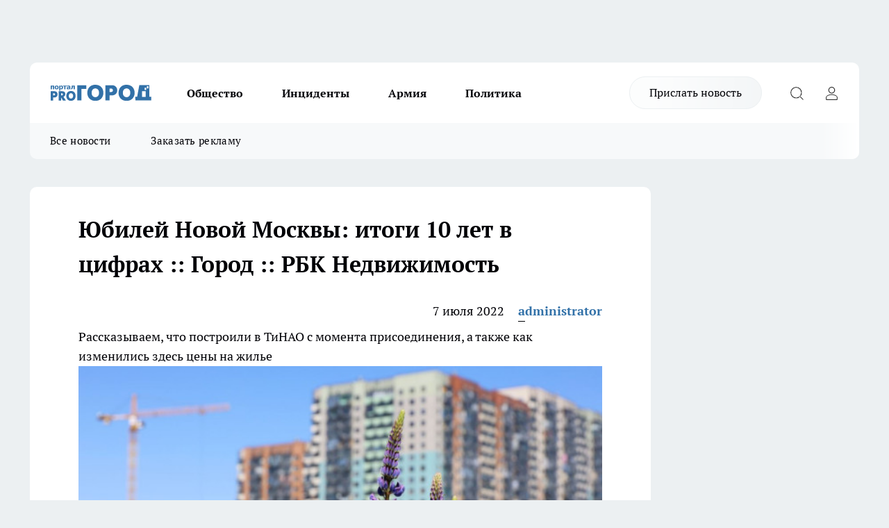

--- FILE ---
content_type: text/html; charset=utf-8
request_url: https://vladivostoktimes.ru/raznoe/29
body_size: 29714
content:
<!DOCTYPE html><html lang="ru" id="KIROV"><head><meta charSet="utf-8" data-next-head=""/><meta name="viewport" content="width=device-width, initial-scale=1" data-next-head=""/><meta property="og:url" content="https://vladivostoktimes.ru/raznoe/29" data-next-head=""/><meta name="twitter:card" content="summary" data-next-head=""/><title data-next-head="">Юбилей Новой Москвы: итоги 10 лет в цифрах :: Город :: РБК Недвижимость</title><meta name="keywords" content="" data-next-head=""/><meta name="description" content="1 июля 2022 года исполняется десять лет с момента присоединения к столице Троицкого и Новомосковского административных округов (ТиНАО). Благодаря присоединению новых территорий площадь города увеличилась в 2,4 раза. С момента входа в состав Москвы в строительство дорог, метро, жилой и коммерческой недвижимости в ТиНАО было вложено 3 трлн руб., из которых 2,6 трлн — это вложения инвесторов и девелоперов, а остальное — бюджет столицы." data-next-head=""/><meta property="og:type" content="article" data-next-head=""/><meta property="og:title" content="Юбилей Новой Москвы: итоги 10 лет в цифрах :: Город :: РБК Недвижимость" data-next-head=""/><meta property="og:description" content="1 июля 2022 года исполняется десять лет с момента присоединения к столице Троицкого и Новомосковского административных округов (ТиНАО). Благодаря присоединению новых территорий площадь города увеличилась в 2,4 раза. С момента входа в состав Москвы в строительство дорог, метро, жилой и коммерческой недвижимости в ТиНАО было вложено 3 трлн руб., из которых 2,6 трлн — это вложения инвесторов и девелоперов, а остальное — бюджет столицы." data-next-head=""/><meta property="og:image" content="/userfiles/pictitle/29.png" data-next-head=""/><meta property="og:image:width" content="800" data-next-head=""/><meta property="og:image:height" content="400" data-next-head=""/><meta property="og:site_name" content="Pro Город Владивосток Владивосток" data-next-head=""/><meta name="twitter:title" content="Юбилей Новой Москвы: итоги 10 лет в цифрах :: Город :: РБК Недвижимость" data-next-head=""/><meta name="twitter:description" content="1 июля 2022 года исполняется десять лет с момента присоединения к столице Троицкого и Новомосковского административных округов (ТиНАО). Благодаря присоединению новых территорий площадь города увеличилась в 2,4 раза. С момента входа в состав Москвы в строительство дорог, метро, жилой и коммерческой недвижимости в ТиНАО было вложено 3 трлн руб., из которых 2,6 трлн — это вложения инвесторов и девелоперов, а остальное — бюджет столицы." data-next-head=""/><meta name="twitter:image:src" content="/userfiles/pictitle/29.png" data-next-head=""/><link rel="canonical" href="https://vladivostoktimes.ru/raznoe/29" data-next-head=""/><link rel="amphtml" href="https://vladivostoktimes.ru/amp/29" data-next-head=""/><meta name="robots" content="max-image-preview:large" data-next-head=""/><meta name="author" content="https://vladivostoktimes.ru/redactors/1" data-next-head=""/><meta property="og:locale" content="ru_RU" data-next-head=""/><link rel="preload" href="/fonts/ptserif.woff2" type="font/woff2" as="font" crossorigin="anonymous"/><link rel="preload" href="/fonts/ptserifbold.woff2" type="font/woff2" as="font" crossorigin="anonymous"/><link rel="manifest" href="/manifest.json"/><link type="application/rss+xml" href="https://vladivostoktimes.ru/rss.xml" rel="alternate" title="Новости Владивостока и Приморского края | Pro Город Владивосток"/><link rel="preload" href="/_next/static/css/d562674b1992d63d.css" as="style"/><link rel="preload" href="/_next/static/css/958e0968f38d5c35.css" as="style"/><link rel="preload" href="/_next/static/css/05ff575d820a8ff2.css" as="style"/><script type="application/ld+json" data-next-head="">{
                  "@context":"http://schema.org",
                  "@type": "Article",
                  "headline": "Юбилей Новой Москвы: итоги 10 лет в цифрах :: Город :: РБК Недвижимость ",
                  "image": "https://vladivostoktimes.ru/userfiles/pictitle/29.png",
                  "author": [
                    {
                      "@type":"Person",
                      "name":"administrator",
                      "url": "https://vladivostoktimes.ru/redactors/1"
                    }
                  ],
                  "@graph": [
                      {
                        "@type":"BreadcrumbList",
                        "itemListElement":[
                            {
                              "@type":"ListItem",
                              "position":1,
                              "item":{
                                "@id":"https://vladivostoktimes.ru/raznoe",
                                "name":"Разное"
                               }
                             }
                           ]
                       },
                       {
                        "@type": "NewsArticle",
                        "@id": "https://vladivostoktimes.ru/raznoe/29",
                        "headline": "Юбилей Новой Москвы: итоги 10 лет в цифрах :: Город :: РБК Недвижимость ",
                        "datePublished":"2022-07-07T16:11:00.000Z",
                        "dateModified":"2025-09-05T11:22:58.000Z",
                        "text": "Рассказываем, что построили в ТиНАО с момента присоединения, а также как изменились здесь цены на жилье                                                                                                                                                                                                                                                                                                                                                                                                                                                                                                                                                                                                                                                                                                           Фото: Oleg Elkovshutterstock                                                                                                                                                                                                                                                                                    1 июля 2022 года исполняется десять лет с момента присоединения к столице Троицкого и Новомосковского административных округов (ТиНАО). Благодаря присоединению новых территорий площадь города увеличилась в 2,4 раза. С момента входа в состав Москвы в строительство дорог, метро, жилой и коммерческой недвижимости в ТиНАО было вложено 3 трлн руб., из которых 2,6 трлн — это вложения инвесторов и девелоперов, а остальное — бюджет столицы.    Рассказываем, что построили в Новой Москве за десять лет — в цифрах.    Жилая недвижимость    С момента присоединения к столице территории Новой Москвы здесь было построено около 20 млн кв. м жилья. В результате число проживающих здесь граждан увеличилось с 250 тыс. до 650 тыс. человек, отмечают в столичном Стройкомплексе. Сегодня ТиНАО занимает первое место среди московских округов по предложению новостроек, большинство из которых представлены проектами классов бизнес и комфорт.    «Десять лет назад территория нынешних Троицкого и Новомосковского административных округов отличалась невысокой степенью урбанизации. Основными точками девелоперской активности были Троицк, Московский, Мосрентген, а также Щербинка, где еще в начале 2000-х годов активно возводилось муниципальное жилье для столичных очередников и льготников», — вспоминает управляющий партнер компании «Метриум» Надежда Коркка. В 2012 году на первичном рынке ТиНАО в разной степени готовности находилось порядка 20 проектов, причем большинство из них представляли собой точечную застройку. Объем предложения вряд ли превышал 2,5–3 тыс. квартир. Сейчас же в ТиНАО представлено 35 ЖК (более 230 корпусов), в которых расположено 11,4 тыс. квартир.    Как изменились цены на жилье в ТиНАО за 10 лет    С момента присоединения Новой Москвы выросло не только предложение квартир, но и цены на жилье. По данным ЦИАН, в 2012 году квадратный метр на вторичном рынке ТиНАО стоил в среднем 102 тыс. руб., на первичном — 87 тыс. руб. За десять лет стоимость вторички увеличилась в 2,3 раза и сейчас составляет 233,9 тыс. руб. за 1 кв. м, новостройки подорожали в 2,6 раза — до 223 тыс. за «квадрат».     На кризис 2014–2015 годов рынок недвижимости Новой Москвы отреагировал снижением спроса, уменьшением темпов строительства. На первичном рынке ситуация поддерживалась программой льготной ипотеки, уточнили в ЦИАН. С 2017 года цены вновь начали увеличиваться, и данная тенденция сохраняется до сих пор.                                                                                                                                                                                                                                                                                                        Динамика стоимости жилья в Новой Москве за 10 лет                                                                                                                                                                                                                                                       Год                                                                                                                    Первичный рынок                                                                                                                    Вторичный рынок                                                                                                                                                                           2013                                                                                 +3%                                                                                 +3%                                                                                                                                                                                                                                                                                               2014                                                                                 +5%                                                                                 +7%                                                                                                                                                                                                                                                                                               2015                                                                                 +8%                                                                                 +6%                                                                                                                                                                                                                                                                                               2016                                                                                 -4%                                                                                 -5%                                                                                                                                                                                                                                                                                               2017                                                                                 +1%                                                                                 -4%                                                                                                                                                                                                                                                                                               2018                                                                                 +5%                                                                                 +6%                                                                                                                                                                                                                                                                                               2019                                                                                 +18%                                                                                 +18%                                                                                                                                                                                                                                                                                               2020                                                                                 +19%                                                                                 +16%                                                                                                                                                                                                                                                                                               2021                                                                                 +21%                                                                                 +30%                                                                                                                                                                                                                                                                                               2022                                                                                 +27%                                                                                 +15%                                                                                                                                                                                                                                                                                               2022 к 2012                                                                                  рост в 2,6 раз                                                                                 рост в 2,3 раза                                                                                                                                                                                                                                               Таблица: ЦИАН    В 2020 году была объявлена льготная ипотека на покупку квартиры на первичном рынке, что привело к ажиотажному спросу и последующему росту цен сначала в сегменте новостроек, а затем и на вторичном рынке. Вторичка дорожает вслед за первичкой, поэтому и в сегменте готового жилья рост цен усилился, отмечают аналитики. За последние два года на рынке недвижимости были зафиксированы рекордно высокие его темпы.    За 2020 год цены на готовое жилье в Новой Москве, по данным ЦИАН, выросли на 30%, а в 2021-м — еще на 15%. Первичка подорожала в 2020 году на 21%, в 2021 году — еще на 27%. Готовое жилье дорожает медленнее строящегося, поскольку на вторичном рынке отсутствуют меры поддержки, рассказал руководитель аналитического центра ЦИАН Алексей Попов.    Несмотря на увеличение стоимости «квадрата», жилье в Новой Москве пользуется высоким спросом. По данным департамента развития новых территорий, почти половину (44%) покупателей квартир в ТиНАО за последние десять лет составили молодые люди в возрасте от 26 до 35 лет. При этом 72% из них имеют детей, а 64% состоят в браке.                                                                                                                                                                                                                                                                                                          Читайте также:  ",
                        "author": [
                             {
                               "@type":"Person",
                               "name":"administrator",
                               "url": "https://vladivostoktimes.ru/redactors/1"
                              }
                          ],
                        "about": [],
                        "url": "https://vladivostoktimes.ru/raznoe/29",
                        "image": "https://vladivostoktimes.ru/userfiles/pictitle/29.png"
                       }
                   ]
               }
              </script><link rel="stylesheet" href="/_next/static/css/d562674b1992d63d.css" data-n-g=""/><link rel="stylesheet" href="/_next/static/css/958e0968f38d5c35.css" data-n-p=""/><link rel="stylesheet" href="/_next/static/css/05ff575d820a8ff2.css" data-n-p=""/><noscript data-n-css=""></noscript><script defer="" noModule="" src="/_next/static/chunks/polyfills-42372ed130431b0a.js"></script><script src="/_next/static/chunks/webpack-0878aebebc2d9bd0.js" defer=""></script><script src="/_next/static/chunks/framework-d33e0fe36067854f.js" defer=""></script><script src="/_next/static/chunks/main-1b4abd9deb42ed94.js" defer=""></script><script src="/_next/static/chunks/pages/_app-bdea3342b1b7440b.js" defer=""></script><script src="/_next/static/chunks/5494-067fba47ae41196a.js" defer=""></script><script src="/_next/static/chunks/7035-3b3d880e7551c466.js" defer=""></script><script src="/_next/static/chunks/8823-615ff6054d00f2a6.js" defer=""></script><script src="/_next/static/chunks/4663-15b914af1574d113.js" defer=""></script><script src="/_next/static/chunks/8345-16b6dacc4706f34b.js" defer=""></script><script src="/_next/static/chunks/9704-18fa1c8aa479dba5.js" defer=""></script><script src="/_next/static/chunks/2524-1baf07b6b26d2f1b.js" defer=""></script><script src="/_next/static/chunks/pages/%5Brubric%5D/%5Bid%5D-b0d7d8aa8dfa0f78.js" defer=""></script><script src="/_next/static/6MTq7dvtwnYvIfm4l2Rvr/_buildManifest.js" defer=""></script><script src="/_next/static/6MTq7dvtwnYvIfm4l2Rvr/_ssgManifest.js" defer=""></script><style id="__jsx-338156427">.pensnewsHeader.jsx-338156427 .header_hdrWrp__g7C1R.jsx-338156427{background-color:#ffcc01}@media screen and (max-width:1024px){.header_hdr__PoRiO.pensnewsHeader.jsx-338156427{border-bottom:none}}@media screen and (max-width:640px){.header_hdr__PoRiO.pensnewsHeader.jsx-338156427{border-left:none;border-right:none}}</style><style id="__jsx-118e745f8e3bc100">.logoPg23.jsx-118e745f8e3bc100{width:110px}.logo-irkutsk.jsx-118e745f8e3bc100,.logo-irkutsk.jsx-118e745f8e3bc100 img.jsx-118e745f8e3bc100{width:180px}.pensnewsHeader.jsx-118e745f8e3bc100{width:110px}.logo-media41.jsx-118e745f8e3bc100{width:105px}@media screen and (max-width:1024px){.logoPg23.jsx-118e745f8e3bc100{width:85px}.logo-media41.jsx-118e745f8e3bc100{width:70px}.pensnewsHeader.jsx-118e745f8e3bc100{width:88px}.logo-irkutsk.jsx-118e745f8e3bc100,.logo-irkutsk.jsx-118e745f8e3bc100 img.jsx-118e745f8e3bc100{width:110px}}</style><style id="__jsx-450900186">.pensnewsHeader.link-custom_lkg__Bk_XG.jsx-450900186{background:#fff}</style><style id="__jsx-4bc5312448bc76c0">.pensnewsHeader.jsx-4bc5312448bc76c0{background:#ffc000}.pensnewsHeader.jsx-4bc5312448bc76c0::before{background:-webkit-linear-gradient(left,rgba(255,255,255,0)0%,#ffc000 100%);background:-moz-linear-gradient(left,rgba(255,255,255,0)0%,#ffc000 100%);background:-o-linear-gradient(left,rgba(255,255,255,0)0%,#ffc000 100%);background:linear-gradient(to right,rgba(255,255,255,0)0%,#ffc000 100%)}</style></head><body><div id="body-scripts"></div><div id="__next"><div></div><div class="project-layout_projectLayout__TJqPM"><div class="banner-top_top__xsfew"><div class="banner-top_topPushLinkIframe__PFcUK"></div></div><header class="jsx-338156427 header_hdr__PoRiO logo-vladivostoktimes"><div class="container-layout_container__qIK7r"><div class="jsx-338156427 header_hdrWrp__g7C1R"><button type="button" aria-label="Открыть меню" class="burger_burger__NqMNl burger_burgerHide__uhY8_"></button><div class="jsx-118e745f8e3bc100 logo_lg__vBVQp logo-vladivostoktimes"><a href="/"><img src="/logo.svg" alt="Логотип новостного портала Прогород" width="146" loading="lazy" class="jsx-118e745f8e3bc100"/></a></div><div class="jsx-338156427 "><nav class=""><ul class="nav_nv__KXTxf nav_nvMain__7cvF2"><li><a class="nav_nvLk__CFg_j" href="/society">Общество</a></li><li><a class="nav_nvLk__CFg_j" href="/incident">Инциденты</a></li><li><a class="nav_nvLk__CFg_j" href="/armia">Армия</a></li><li><a class="nav_nvLk__CFg_j" href="/policy">Политика</a></li></ul></nav></div><div class="jsx-338156427 header_hdrBtnRight__Yggmd"><a class="link-custom_lkg__Bk_XG link-custom_lkgHdr__uc6rT logo-vladivostoktimes" href="/offer-news">Прислать новость</a><button type="button" aria-label="Открыть поиск" class="jsx-338156427 header_hdrBtnIcon__g_dY2 header_hdrBtnIconSrch__xQWbI"></button><button type="button" aria-label="Войти на сайт" class="jsx-338156427 header_hdrBtnIcon__g_dY2 header_hdrBtnIconPrfl__HERVg"></button></div></div></div></header><div class="jsx-4bc5312448bc76c0 sub-menu_sbm__nbuXj"><div class="container-layout_container__qIK7r"><div class="jsx-4bc5312448bc76c0 sub-menu_sbmWrp__oDFa1 logo-vladivostoktimes"><ul class="jsx-4bc5312448bc76c0 sub-menu_sbmLs__G2_MO"><li><a class="sub-menu_sbmLk__RAO8Y" href="/articles">Все новости</a></li><li><a class="sub-menu_sbmLk__RAO8Y" rel="noopener noreferrer" target="_blank" href="https://vk.com/yulia_progorod21	">Заказать рекламу</a></li></ul></div></div></div><div class="container-layout_container__qIK7r"></div><div class="notifycation_notifycation__X6Fsx notifycation_notifycationActive__tGtsQ"><div class="notifycation_notifycationWrap__4oNJ1"><div class="notifycation_notifycationInfoText__vfloO"><span class="notifycation_notifycationText__aBfj9"><p>Во время посещения сайта Вы соглашаетесь&nbsp;с&nbsp;использованием файлов cookie,&nbsp;которые указаны&nbsp;в&nbsp;<a href="/privacy_policy">Политике обработки персональных данных</a>.</p></span></div><button class="button_button__dZRSb notifycation_notifycationBtn__edFSx" type="button">Принять</button></div></div><main><div class="container-layout_container__qIK7r"><div id="article-main"><div class="article-next is-current" data-article-id="29"><div class="project-col2-layout_grid__bQHyt"><div><div><div class="article_article__3oP52" itemType="http://schema.org/NewsArticle" itemScope=""><meta itemProp="identifier" content="29"/><meta itemProp="name" content="Юбилей Новой Москвы: итоги 10 лет в цифрах :: Город :: РБК Недвижимость"/><div class="article-body_articleBody__nbWQO" itemProp="articleBody" id="articleBody"><div class="article-layout_wrap__N3OU6"><h1 itemProp="headline">Юбилей Новой Москвы: итоги 10 лет в цифрах :: Город :: РБК Недвижимость</h1><ul class="article-info_articleInfo__rt3Kc"><li class="article-info_articleInfoItem__UkdWc"><span itemProp="datePublished" content="7 июля 2022" class="article-info_articleInfoDate__f8F79">7 июля 2022</span></li><li class="article-info_articleInfoItem__UkdWc" itemProp="author" itemScope="" itemType="http://schema.org/Person"><meta itemProp="name" content="administrator"/><a class="article-info_articleInfoAuthor__lRZFT" itemProp="url" href="/redactors/1">administrator</a></li></ul><div>
<span>Рассказываем, что построили в ТиНАО с момента присоединения, а также как изменились здесь цены на жилье</span>                                                                                                                                                                                                                                                                                                                                                                                                                                                                                                                                                                   <img src="https://s0.rbk.ru/v6_top_pics/media/img/9/91/756566066329919.jpg" class="g-image article__main-image__image" width="1200" height="750" srcset="https://s0.rbk.ru/v6_top_pics/resized/590xH/media/img/9/91/756566066329919.jpg 590w" sizes="(min-width: 640px) 590px, 100vw" decoding="async" itemprop="contentUrl" alt="Фото: Oleg Elkovshutterstock">                                                                                   <span class="article__main-image__author">                                                     Фото: Oleg Elkovshutterstock                                             </span>                                                                                                                                                                                                                                       <p>1 июля 2022 года исполняется десять лет с момента присоединения к столице Троицкого и Новомосковского административных округов (ТиНАО). Благодаря присоединению новых территорий площадь города увеличилась в 2,4 раза. С момента входа в состав Москвы в строительство дорог, метро, жилой и коммерческой недвижимости в ТиНАО было вложено 3 трлн руб., из которых 2,6 трлн — это вложения инвесторов и девелоперов, а остальное — бюджет столицы.</p>    <p>Рассказываем, что построили в Новой Москве за десять лет — в цифрах.</p></div><div>    <h2>Жилая недвижимость</h2>    <p>С момента присоединения к столице территории Новой Москвы здесь было построено около 20 млн кв. м жилья. В результате число проживающих здесь граждан увеличилось с 250 тыс. до 650 тыс. человек, отмечают в столичном Стройкомплексе. Сегодня ТиНАО занимает первое место среди московских округов по предложению новостроек, большинство из которых представлены проектами классов бизнес и комфорт.</p></div><div>    <p>«Десять лет назад территория нынешних Троицкого и Новомосковского административных округов отличалась невысокой степенью урбанизации. Основными точками девелоперской активности были Троицк, Московский, Мосрентген, а также Щербинка, где еще в начале 2000-х годов активно возводилось муниципальное жилье для столичных очередников и льготников», — вспоминает управляющий партнер компании «Метриум» Надежда Коркка. В 2012 году на первичном рынке ТиНАО в разной степени готовности находилось порядка 20 проектов, причем большинство из них представляли собой точечную застройку. Объем предложения вряд ли превышал 2,5–3 тыс. квартир. Сейчас же в ТиНАО представлено 35 ЖК (более 230 корпусов), в которых расположено 11,4 тыс. квартир.</p></div><div>    <h2>Как изменились цены на жилье в ТиНАО за 10 лет</h2>    <p>С момента присоединения Новой Москвы выросло не только предложение квартир, но и цены на жилье. По данным ЦИАН, в 2012 году квадратный метр на вторичном рынке ТиНАО стоил в среднем 102 тыс. руб., на первичном — 87 тыс. руб. За десять лет стоимость вторички увеличилась в 2,3 раза и сейчас составляет 233,9 тыс. руб. за 1 кв. м, новостройки подорожали в 2,6 раза — до 223 тыс. за «квадрат».<span style="background-color:#FFFF00;"> </span></p>    <p>На кризис 2014–2015 годов рынок недвижимости Новой Москвы отреагировал снижением спроса, уменьшением темпов строительства. На первичном рынке ситуация поддерживалась программой льготной ипотеки, уточнили в ЦИАН. С 2017 года цены вновь начали увеличиваться, и данная тенденция сохраняется до сих пор.</p>    <p>                                                                                                                                                                                                                                     <img src="https://s0.rbk.ru/v6_top_pics/media/img/1/05/756569393348051.jpg" class="g-image article__picture__image js-lozad" width="1240" height="2124" srcset="data:image/svg+xml;charset=utf-8,%3Csvg%20xmlns%3D%22http%3A%2F%2Fwww.w3.org%2F2000%2Fsvg%22%20viewBox%3D%220%200%201240%202124%22%20width%3D%221240%22%20height%3D%222124%22%3E%3Crect%20width%3D%221240%22%20height%3D%222124%22%20fill%3D%22%23e6e6e6%22%3E%3C%2Frect%3E%3C%2Fsvg%3E" data-srcset="https://s0.rbk.ru/v6_top_pics/resized/1200xH/media/img/1/05/756569393348051.jpg 1200w,https://s0.rbk.ru/v6_top_pics/resized/1200xH/media/img/1/05/756569393348051.jpg 1200w" sizes="(min-width: 640px) 590px, 100vw" decoding="async" alt="">                                                           </p>    <h3>Динамика стоимости жилья в Новой Москве за 10 лет</h3>    <h3>                          </h3>
<table class="article__inline-table-inner js-sort-table" align="center">                                                                                                                                           <tr>                                 <th class="article__inline-table__title js-table-th" data-sort="off">                                             <span class="article__inline-table__main-header">Год</span> <span class="article__inline-table__title-nobold"></span>                                     </th>                                 <th class="article__inline-table__title js-table-th" data-sort="off">                                             <span class="article__inline-table__main-header">Первичный рынок</span> <span class="article__inline-table__title-nobold"></span>                                     </th>                                 <th class="article__inline-table__title js-table-th" data-sort="off">                                             <span class="article__inline-table__main-header">Вторичный рынок</span> <span class="article__inline-table__title-nobold"></span>                                     </th>                             </tr>                  <tbody>                         <tr class="article__inline-table__trigger js-table-trigger">                                                             <td class="article__inline-table__td">2013</td>                                                                                 <td class="article__inline-table__td">+3%</td>                                                                                 <td class="article__inline-table__td">+3%</td>                                                 </tr>             <tr class="article__inline-table__hidden expand-child">                 <td style="display: none;" colspan="3">                                                                                                             </td>             </tr>                         <tr class="article__inline-table__trigger js-table-trigger">                                                             <td class="article__inline-table__td">2014</td>                                                                                 <td class="article__inline-table__td">+5%</td>                                                                                 <td class="article__inline-table__td">+7%</td>                                                 </tr>             <tr class="article__inline-table__hidden expand-child">                 <td style="display: none;" colspan="3">                                                                                                             </td>             </tr>                         <tr class="article__inline-table__trigger js-table-trigger">                                                             <td class="article__inline-table__td">2015</td>                                                                                 <td class="article__inline-table__td">+8%</td>                                                                                 <td class="article__inline-table__td">+6%</td>                                                 </tr>             <tr class="article__inline-table__hidden expand-child">                 <td style="display: none;" colspan="3">                                                                                                             </td>             </tr>                         <tr class="article__inline-table__trigger js-table-trigger">                                                             <td class="article__inline-table__td">2016</td>                                                                                 <td class="article__inline-table__td">-4%</td>                                                                                 <td class="article__inline-table__td">-5%</td>                                                 </tr>             <tr class="article__inline-table__hidden expand-child">                 <td style="display: none;" colspan="3">                                                                                                             </td>             </tr>                         <tr class="article__inline-table__trigger js-table-trigger">                                                             <td class="article__inline-table__td">2017</td>                                                                                 <td class="article__inline-table__td">+1%</td>                                                                                 <td class="article__inline-table__td">-4%</td>                                                 </tr>             <tr class="article__inline-table__hidden expand-child">                 <td style="display: none;" colspan="3">                                                                                                             </td>             </tr>                         <tr class="article__inline-table__trigger js-table-trigger">                                                             <td class="article__inline-table__td">2018</td>                                                                                 <td class="article__inline-table__td">+5%</td>                                                                                 <td class="article__inline-table__td">+6%</td>                                                 </tr>             <tr class="article__inline-table__hidden expand-child">                 <td style="display: none;" colspan="3">                                                                                                             </td>             </tr>                         <tr class="article__inline-table__trigger js-table-trigger">                                                             <td class="article__inline-table__td">2019</td>                                                                                 <td class="article__inline-table__td">+18%</td>                                                                                 <td class="article__inline-table__td">+18%</td>                                                 </tr>             <tr class="article__inline-table__hidden expand-child">                 <td style="display: none;" colspan="3">                                                                                                             </td>             </tr>                         <tr class="article__inline-table__trigger js-table-trigger">                                                             <td class="article__inline-table__td">2020</td>                                                                                 <td class="article__inline-table__td">+19%</td>                                                                                 <td class="article__inline-table__td">+16%</td>                                                 </tr>             <tr class="article__inline-table__hidden expand-child">                 <td style="display: none;" colspan="3">                                                                                                             </td>             </tr>                         <tr class="article__inline-table__trigger js-table-trigger">                                                             <td class="article__inline-table__td">2021</td>                                                                                 <td class="article__inline-table__td">+21%</td>                                                                                 <td class="article__inline-table__td">+30%</td>                                                 </tr>             <tr class="article__inline-table__hidden expand-child">                 <td style="display: none;" colspan="3">                                                                                                             </td>             </tr>                         <tr class="article__inline-table__trigger js-table-trigger">                                                             <td class="article__inline-table__td">2022</td>                                                                                 <td class="article__inline-table__td">+27%</td>                                                                                 <td class="article__inline-table__td">+15%</td>                                                 </tr>             <tr class="article__inline-table__hidden expand-child">                 <td style="display: none;" colspan="3">                                                                                                             </td>             </tr>                         <tr class="article__inline-table__trigger js-table-trigger">                                                             <td class="article__inline-table__td">2022 к 2012 </td>                                                                                 <td class="article__inline-table__td">рост в 2,6 раз</td>                                                                                 <td class="article__inline-table__td">рост в 2,3 раза</td>                                                 </tr>             <tr class="article__inline-table__hidden expand-child">                 <td style="display: none;" colspan="3">                                                                                                             </td>             </tr>                     </tbody>     </table>            <p><span style="font-size:14px;">Таблица: ЦИАН</span></p>    <p>В 2020 году была объявлена льготная ипотека на покупку квартиры на первичном рынке, что привело к ажиотажному спросу и последующему росту цен сначала в сегменте новостроек, а затем и на вторичном рынке. Вторичка дорожает вслед за первичкой, поэтому и в сегменте готового жилья рост цен усилился, отмечают аналитики. За последние два года на рынке недвижимости были зафиксированы рекордно высокие его темпы.</p>    <p>За 2020 год цены на готовое жилье в Новой Москве, по данным ЦИАН, выросли на 30%, а в 2021-м — еще на 15%. Первичка подорожала в 2020 году на 21%, в 2021 году — еще на 27%. Готовое жилье дорожает медленнее строящегося, поскольку на вторичном рынке отсутствуют меры поддержки, рассказал руководитель аналитического центра ЦИАН Алексей Попов.</p>    <p>Несмотря на увеличение стоимости «квадрата», жилье в Новой Москве пользуется высоким спросом. По данным департамента развития новых территорий, почти половину (44%) покупателей квартир в ТиНАО за последние десять лет составили молодые люди в возрасте от 26 до 35 лет. При этом 72% из них имеют детей, а 64% состоят в браке.</p>    <p>                                                                                                                                                                                                                                     <img src="https://s0.rbk.ru/v6_top_pics/media/img/1/02/756569393295021.jpg" class="g-image article__picture__image js-lozad" width="1240" height="1434" srcset="data:image/svg+xml;charset=utf-8,%3Csvg%20xmlns%3D%22http%3A%2F%2Fwww.w3.org%2F2000%2Fsvg%22%20viewBox%3D%220%200%201240%201434%22%20width%3D%221240%22%20height%3D%221434%22%3E%3Crect%20width%3D%221240%22%20height%3D%221434%22%20fill%3D%22%23e6e6e6%22%3E%3C%2Frect%3E%3C%2Fsvg%3E" data-srcset="https://s0.rbk.ru/v6_top_pics/resized/1200xH/media/img/1/02/756569393295021.jpg 1200w,https://s0.rbk.ru/v6_top_pics/resized/1200xH/media/img/1/02/756569393295021.jpg 1200w" sizes="(min-width: 640px) 590px, 100vw" decoding="async" alt="">                                                           </p>      <p><strong>Читайте также: </strong></p>
</div><div class="article-body_articleBodyGallery__LAio8"></div></div></div><p>...</p><div class="article-social_articleSocial__S4rQr"><ul class="article-social_articleSocialList__tZ8Wb"><li class="article-social_articleSocialItem__YAXb7"><button class="react-share__ShareButton article-social_articleSocialIcon__IbSjb article-social_articleSocialIconVk__bimAD" style="background-color:transparent;border:none;padding:0;font:inherit;color:inherit;cursor:pointer"> </button><span class="react-share__ShareCount article-social_articleSocialCount__cuBt_"></span></li><li class="article-social_articleSocialItem__YAXb7"><button class="react-share__ShareButton article-social_articleSocialIcon__IbSjb article-social_articleSocialIconWs__IDcaX" style="background-color:transparent;border:none;padding:0;font:inherit;color:inherit;cursor:pointer"></button></li><li class="article-social_articleSocialItem__YAXb7"><button class="react-share__ShareButton" style="background-color:transparent;border:none;padding:0;font:inherit;color:inherit;cursor:pointer"><span class="article-social_articleSocialIcon__IbSjb article-social_articleSocialIconTm__h6xgf"></span></button></li></ul></div><div></div></div></div></div><div class="project-col2-layout_colRight__MHD0n"><div class="rows-layout_rows__Xvg8M"><div class="contentRightMainBanner"></div><div class="news-column_nwsCln__ZqIF_"><div class="news-column_nwsClnInner__Dhv6L" style="height:auto"><h2 class="news-column_nwsClnTitle___uKYI">Популярное</h2><ul class="news-column_nwsClnContainer__ZrAFb"><li class="news-column-item_newsColumnItem__wsaw4"><a class="news-column-item_newsColumnItemLink__1FjRT" title="«Адмирал» потерпел четвертое поражение подряд, уступив «Ак Барсу» в овертайме" href="/sport/47700"><h3 class="news-column-item_newsColumnItemTitle__NZUkM"><span class="news-column-item_newsColumnItemTitleInner__H_Zhk">«Адмирал» потерпел четвертое поражение подряд, уступив «Ак Барсу» в овертайме</span></h3><span class="news-column-item_newsColumnItemTime__P0OWS">28 октября </span></a></li><li class="news-column-item_newsColumnItem__wsaw4"><a class="news-column-item_newsColumnItemLink__1FjRT" title="В Уссурийске поймали курьеров мошенников, которые выманивали сбережения под предлогом «пособничества иностранным государствам»" href="/proissestvia/47610"><h3 class="news-column-item_newsColumnItemTitle__NZUkM"><span class="news-column-item_newsColumnItemTitleInner__H_Zhk">В Уссурийске поймали курьеров мошенников, которые выманивали сбережения под предлогом «пособничества иностранным государствам»</span></h3><span class="news-column-item_newsColumnItemTime__P0OWS">21 октября </span></a></li><li class="news-column-item_newsColumnItem__wsaw4"><a class="news-column-item_newsColumnItemLink__1FjRT" title="«Динамо» вырвало победу у чемпиона со счетом 76:75 — разница в одно очко решила всё" href="/sport/47778"><h3 class="news-column-item_newsColumnItemTitle__NZUkM"><span class="news-column-item_newsColumnItemTitleInner__H_Zhk">«Динамо» вырвало победу у чемпиона со счетом 76:75 — разница в одно очко решила всё</span></h3><span class="news-column-item_newsColumnItemTime__P0OWS">3 ноября </span></a></li><li class="news-column-item_newsColumnItem__wsaw4"><a class="news-column-item_newsColumnItemLink__1FjRT" title="Автор ТВ-сериалов и эксперт Сколково Александр Цыпкин раскрыл студентам ДВФУ секреты личного бренда спортсмена" href="/sport/47672"><h3 class="news-column-item_newsColumnItemTitle__NZUkM"><span class="news-column-item_newsColumnItemTitleInner__H_Zhk">Автор ТВ-сериалов и эксперт Сколково Александр Цыпкин раскрыл студентам ДВФУ секреты личного бренда спортсмена</span></h3><span class="news-column-item_newsColumnItemTime__P0OWS">26 октября </span></a></li><li class="news-column-item_newsColumnItem__wsaw4"><a class="news-column-item_newsColumnItemLink__1FjRT" title="&quot;Ошибки в планировании заставили перераспределить миллиарды&quot;: Трутнев объявил о переносе финансирования между регионами ДФО" href="/dengi/47556"><h3 class="news-column-item_newsColumnItemTitle__NZUkM"><span class="news-column-item_newsColumnItemTitleInner__H_Zhk">&quot;Ошибки в планировании заставили перераспределить миллиарды&quot;: Трутнев объявил о переносе финансирования между регионами ДФО</span></h3><span class="news-column-item_newsColumnItemTime__P0OWS">15 октября </span></a></li><li class="news-column-item_newsColumnItem__wsaw4"><a class="news-column-item_newsColumnItemLink__1FjRT" title="МРОТ вырастет на 20,5% до 27 тысяч рублей: Мишустин анонсировал масштабное повышение для 4,5 млн россиян" href="/dengi/47561"><h3 class="news-column-item_newsColumnItemTitle__NZUkM"><span class="news-column-item_newsColumnItemTitleInner__H_Zhk">МРОТ вырастет на 20,5% до 27 тысяч рублей: Мишустин анонсировал масштабное повышение для 4,5 млн россиян</span></h3><span class="news-column-item_newsColumnItemTime__P0OWS">16 октября </span></a></li><li class="news-column-item_newsColumnItem__wsaw4"><a class="news-column-item_newsColumnItemLink__1FjRT" title="Тигры и леопарды &quot;поселились&quot; на улицах Владивостока: художники TEMULA создали три ярких мурала" href="/kultura/47559"><h3 class="news-column-item_newsColumnItemTitle__NZUkM"><span class="news-column-item_newsColumnItemTitleInner__H_Zhk">Тигры и леопарды &quot;поселились&quot; на улицах Владивостока: художники TEMULA создали три ярких мурала</span></h3><span class="news-column-item_newsColumnItemTime__P0OWS">15 октября </span></a></li><li class="news-column-item_newsColumnItem__wsaw4"><a class="news-column-item_newsColumnItemLink__1FjRT" title="Депутаты предупредили Мишустина о коллапсе автомобильного рынка Дальнего Востока из-за утильсбора" href="/auto/47555"><h3 class="news-column-item_newsColumnItemTitle__NZUkM"><span class="news-column-item_newsColumnItemTitleInner__H_Zhk">Депутаты предупредили Мишустина о коллапсе автомобильного рынка Дальнего Востока из-за утильсбора</span></h3><span class="news-column-item_newsColumnItemTime__P0OWS">15 октября </span></a></li><li class="news-column-item_newsColumnItem__wsaw4"><a class="news-column-item_newsColumnItemLink__1FjRT" title="Ляля Алексакова даст бесплатный концерт во Владивостоке на 87-летие Приморья" href="/kultura/47466"><h3 class="news-column-item_newsColumnItemTitle__NZUkM"><span class="news-column-item_newsColumnItemTitleInner__H_Zhk">Ляля Алексакова даст бесплатный концерт во Владивостоке на 87-летие Приморья</span></h3><span class="news-column-item_newsColumnItemTime__P0OWS">9 октября </span></a></li><li class="news-column-item_newsColumnItem__wsaw4"><a class="news-column-item_newsColumnItemLink__1FjRT" title="&quot;Динамо-Владивосток&quot; против лидера &quot;Родины-2&quot;: битва за повышение в классе при двух турах до финиша" href="/sport/47479"><h3 class="news-column-item_newsColumnItemTitle__NZUkM"><span class="news-column-item_newsColumnItemTitleInner__H_Zhk">&quot;Динамо-Владивосток&quot; против лидера &quot;Родины-2&quot;: битва за повышение в классе при двух турах до финиша</span></h3><span class="news-column-item_newsColumnItemTime__P0OWS">10 октября </span></a></li><li class="news-column-item_newsColumnItem__wsaw4"><a class="news-column-item_newsColumnItemLink__1FjRT" title="Приморье потратит миллионы на парк &quot;Минный городок&quot; — открытие в 2026 году" href="/news/47550"><h3 class="news-column-item_newsColumnItemTitle__NZUkM"><span class="news-column-item_newsColumnItemTitleInner__H_Zhk">Приморье потратит миллионы на парк &quot;Минный городок&quot; — открытие в 2026 году</span></h3><span class="news-column-item_newsColumnItemTime__P0OWS">15 октября </span></a></li><li class="news-column-item_newsColumnItem__wsaw4"><a class="news-column-item_newsColumnItemLink__1FjRT" title="«Динамо» вырвало победу у «Темп-СУМЗ» с разницей в одно очко: 76:75" href="/sport/47774"><h3 class="news-column-item_newsColumnItemTitle__NZUkM"><span class="news-column-item_newsColumnItemTitleInner__H_Zhk">«Динамо» вырвало победу у «Темп-СУМЗ» с разницей в одно очко: 76:75</span></h3><span class="news-column-item_newsColumnItemTime__P0OWS">3 ноября </span></a></li><li class="news-column-item_newsColumnItem__wsaw4"><a class="news-column-item_newsColumnItemLink__1FjRT" title="Виталий Блоцкий тихо лишился статуса первого вице-премьера Приморья через полгода после назначения" href="/news/47470"><h3 class="news-column-item_newsColumnItemTitle__NZUkM"><span class="news-column-item_newsColumnItemTitleInner__H_Zhk">Виталий Блоцкий тихо лишился статуса первого вице-премьера Приморья через полгода после назначения</span></h3><span class="news-column-item_newsColumnItemTime__P0OWS">10 октября </span></a></li><li class="news-column-item_newsColumnItem__wsaw4"><a class="news-column-item_newsColumnItemLink__1FjRT" title="50-летняя нарушительница со стажем спровоцировала ДТП на трассе &quot;Уссурийск — Пограничный&quot;" href="/proissestvia/47468"><h3 class="news-column-item_newsColumnItemTitle__NZUkM"><span class="news-column-item_newsColumnItemTitleInner__H_Zhk">50-летняя нарушительница со стажем спровоцировала ДТП на трассе &quot;Уссурийск — Пограничный&quot;</span></h3><span class="news-column-item_newsColumnItemTime__P0OWS">9 октября </span></a></li><li class="news-column-item_newsColumnItem__wsaw4"><a class="news-column-item_newsColumnItemLink__1FjRT" title="Пенсионеры рискуют потерять выплаты навсегда: юрист предупредила о правиле 6 месяцев" href="/dengi/47490"><h3 class="news-column-item_newsColumnItemTitle__NZUkM"><span class="news-column-item_newsColumnItemTitleInner__H_Zhk">Пенсионеры рискуют потерять выплаты навсегда: юрист предупредила о правиле 6 месяцев</span></h3><span class="news-column-item_newsColumnItemTime__P0OWS">10 октября </span></a></li><li class="news-column-item_newsColumnItem__wsaw4"><a class="news-column-item_newsColumnItemLink__1FjRT" title="Четыре дня в лесу: 57-летний грибник выжил в приморской тайге благодаря спасателям МЧС" href="/proissestvia/47558"><h3 class="news-column-item_newsColumnItemTitle__NZUkM"><span class="news-column-item_newsColumnItemTitleInner__H_Zhk">Четыре дня в лесу: 57-летний грибник выжил в приморской тайге благодаря спасателям МЧС</span></h3><span class="news-column-item_newsColumnItemTime__P0OWS">15 октября </span></a></li><li class="news-column-item_newsColumnItem__wsaw4"><a class="news-column-item_newsColumnItemLink__1FjRT" title="«Адмирал» потерпел седьмое поражение подряд, уступив «Амуру» в дальневосточном дерби — 2:3" href="/sport/47772"><h3 class="news-column-item_newsColumnItemTitle__NZUkM"><span class="news-column-item_newsColumnItemTitleInner__H_Zhk">«Адмирал» потерпел седьмое поражение подряд, уступив «Амуру» в дальневосточном дерби — 2:3</span></h3><span class="news-column-item_newsColumnItemTime__P0OWS">2 ноября </span></a></li><li class="news-column-item_newsColumnItem__wsaw4"><a class="news-column-item_newsColumnItemLink__1FjRT" title="11-летний школьник сломал ногу, упав в неогороженную траншею теплотрассы в Приморье" href="/proissestvia/47564"><h3 class="news-column-item_newsColumnItemTitle__NZUkM"><span class="news-column-item_newsColumnItemTitleInner__H_Zhk">11-летний школьник сломал ногу, упав в неогороженную траншею теплотрассы в Приморье</span></h3><span class="news-column-item_newsColumnItemTime__P0OWS">17 октября </span></a></li><li class="news-column-item_newsColumnItem__wsaw4"><a class="news-column-item_newsColumnItemLink__1FjRT" title="Роспотребнадзор ежедневно замеряет 11 опасных веществ во Владивостоке из-за горящего мусорного полигона" href="/proissestvia/47469"><h3 class="news-column-item_newsColumnItemTitle__NZUkM"><span class="news-column-item_newsColumnItemTitleInner__H_Zhk">Роспотребнадзор ежедневно замеряет 11 опасных веществ во Владивостоке из-за горящего мусорного полигона</span></h3><span class="news-column-item_newsColumnItemTime__P0OWS">10 октября </span></a></li><li class="news-column-item_newsColumnItem__wsaw4"><a class="news-column-item_newsColumnItemLink__1FjRT" title="Владивосток оформил рекордные 33 тысячи автомобилей за месяц: россияне скупают импорт" href="/auto/47543"><h3 class="news-column-item_newsColumnItemTitle__NZUkM"><span class="news-column-item_newsColumnItemTitleInner__H_Zhk">Владивосток оформил рекордные 33 тысячи автомобилей за месяц: россияне скупают импорт</span></h3><span class="news-column-item_newsColumnItemTime__P0OWS">15 октября </span></a></li></ul><div class="loader_loader__JGzFU"><div class="loader_loaderEllips__3ZD2W"><div></div><div></div><div></div><div></div></div></div></div></div></div></div></div><div class="project-col3-layout_grid__g_pTk project-col3-layout-news"><div class="project-col3-layout_colLeft__qJTHK"><div class="news-column_nwsCln__ZqIF_"><div class="news-column_nwsClnInner__Dhv6L" style="height:auto"><h2 class="news-column_nwsClnTitle___uKYI">Последние новости</h2><ul class="news-column_nwsClnContainer__ZrAFb"><li class="news-column-item_newsColumnItem__wsaw4"><a class="news-column-item_newsColumnItemLink__1FjRT" title="Джазмены из 7 стран съезжаются во Владивосток: завтра стартует главное музыкальное событие Дальнего Востока" href="/kultura/47808"><h3 class="news-column-item_newsColumnItemTitle__NZUkM"><span class="news-column-item_newsColumnItemTitleInner__H_Zhk">Джазмены из 7 стран съезжаются во Владивосток: завтра стартует главное музыкальное событие Дальнего Востока</span></h3><span class="news-column-item_newsColumnItemTime__P0OWS">Вчера </span></a></li><li class="news-column-item_newsColumnItem__wsaw4"><a class="news-column-item_newsColumnItemLink__1FjRT" title="35 компаний из России и Китая представили строительные новинки на острове Русский" href="/news/47807"><h3 class="news-column-item_newsColumnItemTitle__NZUkM"><span class="news-column-item_newsColumnItemTitleInner__H_Zhk">35 компаний из России и Китая представили строительные новинки на острове Русский</span></h3><span class="news-column-item_newsColumnItemTime__P0OWS">Вчера </span></a></li><li class="news-column-item_newsColumnItem__wsaw4"><a class="news-column-item_newsColumnItemLink__1FjRT" title="103 тысячи в месяц: приморцы платят за ипотеку втрое больше магаданцев" href="/dengi/47806"><h3 class="news-column-item_newsColumnItemTitle__NZUkM"><span class="news-column-item_newsColumnItemTitleInner__H_Zhk">103 тысячи в месяц: приморцы платят за ипотеку втрое больше магаданцев</span></h3><span class="news-column-item_newsColumnItemTime__P0OWS">Вчера </span></a></li><li class="news-column-item_newsColumnItem__wsaw4"><a class="news-column-item_newsColumnItemLink__1FjRT" title="Джазмены из 7 стран съезжаются во Владивосток: завтра стартует главное музыкальное событие Дальнего Востока" href="/kultura/47805"><h3 class="news-column-item_newsColumnItemTitle__NZUkM"><span class="news-column-item_newsColumnItemTitleInner__H_Zhk">Джазмены из 7 стран съезжаются во Владивосток: завтра стартует главное музыкальное событие Дальнего Востока</span></h3><span class="news-column-item_newsColumnItemTime__P0OWS">Вчера </span></a></li><li class="news-column-item_newsColumnItem__wsaw4"><a class="news-column-item_newsColumnItemLink__1FjRT" title="Toyota Prius разорвало на части после удара в столб на скорости в 3:31 утра во Владивостоке" href="/proissestvia/47804"><h3 class="news-column-item_newsColumnItemTitle__NZUkM"><span class="news-column-item_newsColumnItemTitleInner__H_Zhk">Toyota Prius разорвало на части после удара в столб на скорости в 3:31 утра во Владивостоке</span></h3><span class="news-column-item_newsColumnItemTime__P0OWS">Вчера </span></a></li><li class="news-column-item_newsColumnItem__wsaw4"><a class="news-column-item_newsColumnItemLink__1FjRT" title="Рыболовная компания «кинула» Свободный порт на 24 млн рублей за несуществующие гостиницы" href="/dengi/47803"><h3 class="news-column-item_newsColumnItemTitle__NZUkM"><span class="news-column-item_newsColumnItemTitleInner__H_Zhk">Рыболовная компания «кинула» Свободный порт на 24 млн рублей за несуществующие гостиницы</span></h3><span class="news-column-item_newsColumnItemTime__P0OWS">Вчера </span></a></li><li class="news-column-item_newsColumnItem__wsaw4"><a class="news-column-item_newsColumnItemLink__1FjRT" title="17-летний хулиган атаковал водителя перцовым газом в автобусе №16 в Артеме" href="/proissestvia/47802"><h3 class="news-column-item_newsColumnItemTitle__NZUkM"><span class="news-column-item_newsColumnItemTitleInner__H_Zhk">17-летний хулиган атаковал водителя перцовым газом в автобусе №16 в Артеме</span></h3><span class="news-column-item_newsColumnItemTime__P0OWS">Вчера </span></a></li><li class="news-column-item_newsColumnItem__wsaw4"><a class="news-column-item_newsColumnItemLink__1FjRT" title="57-летняя пенсионерка из Владивостока отсудила 900 тысяч у дагестанского «дроппера»" href="/proissestvia/47801"><h3 class="news-column-item_newsColumnItemTitle__NZUkM"><span class="news-column-item_newsColumnItemTitleInner__H_Zhk">57-летняя пенсионерка из Владивостока отсудила 900 тысяч у дагестанского «дроппера»</span></h3><span class="news-column-item_newsColumnItemTime__P0OWS">Вчера </span></a></li><li class="news-column-item_newsColumnItem__wsaw4"><a class="news-column-item_newsColumnItemLink__1FjRT" title="Приморье накроет первая зимняя волна: до -7°C и снег уже этой ночью" href="/proissestvia/47800"><h3 class="news-column-item_newsColumnItemTitle__NZUkM"><span class="news-column-item_newsColumnItemTitleInner__H_Zhk">Приморье накроет первая зимняя волна: до -7°C и снег уже этой ночью</span></h3><span class="news-column-item_newsColumnItemTime__P0OWS">Вчера </span></a></li><li class="news-column-item_newsColumnItem__wsaw4"><a class="news-column-item_newsColumnItemLink__1FjRT" title="Воздух бил из унитазов с таким напором, что «казалось, бачок разорвёт»: Снеговая Падь второй день без воды" href="/proissestvia/47799"><h3 class="news-column-item_newsColumnItemTitle__NZUkM"><span class="news-column-item_newsColumnItemTitleInner__H_Zhk">Воздух бил из унитазов с таким напором, что «казалось, бачок разорвёт»: Снеговая Падь второй день без воды</span></h3><span class="news-column-item_newsColumnItemTime__P0OWS">Вчера </span></a></li><li class="news-column-item_newsColumnItem__wsaw4"><a class="news-column-item_newsColumnItemLink__1FjRT" title="63-летний пенсионер из Приморья взял кредиты ради «компенсации» в 8 тысяч рублей" href="/proissestvia/47798"><h3 class="news-column-item_newsColumnItemTitle__NZUkM"><span class="news-column-item_newsColumnItemTitleInner__H_Zhk">63-летний пенсионер из Приморья взял кредиты ради «компенсации» в 8 тысяч рублей</span></h3><span class="news-column-item_newsColumnItemTime__P0OWS">Вчера </span></a></li><li class="news-column-item_newsColumnItem__wsaw4"><a class="news-column-item_newsColumnItemLink__1FjRT" title="Жительница Якутска стала миллиардным пассажиром приморской электрички и получила годовой абонемент" href="/news/47797"><h3 class="news-column-item_newsColumnItemTitle__NZUkM"><span class="news-column-item_newsColumnItemTitleInner__H_Zhk">Жительница Якутска стала миллиардным пассажиром приморской электрички и получила годовой абонемент</span></h3><span class="news-column-item_newsColumnItemTime__P0OWS">Вчера </span></a></li><li class="news-column-item_newsColumnItem__wsaw4"><a class="news-column-item_newsColumnItemLink__1FjRT" title="Дети от 4 до 18 лет поборются за право украсить главную елку Владивостока" href="/kultura/47796"><h3 class="news-column-item_newsColumnItemTitle__NZUkM"><span class="news-column-item_newsColumnItemTitleInner__H_Zhk">Дети от 4 до 18 лет поборются за право украсить главную елку Владивостока</span></h3><span class="news-column-item_newsColumnItemTime__P0OWS">Вчера </span></a></li><li class="news-column-item_newsColumnItem__wsaw4"><a class="news-column-item_newsColumnItemLink__1FjRT" title="Начальница Уссурийской таможни брала 1,4 млн рублей за «серые» автомобили" href="/proissestvia/47795"><h3 class="news-column-item_newsColumnItemTitle__NZUkM"><span class="news-column-item_newsColumnItemTitleInner__H_Zhk">Начальница Уссурийской таможни брала 1,4 млн рублей за «серые» автомобили</span></h3><span class="news-column-item_newsColumnItemTime__P0OWS">Вчера </span></a></li><li class="news-column-item_newsColumnItem__wsaw4"><a class="news-column-item_newsColumnItemLink__1FjRT" title="Приморье и Китай продлят культурный роман до 2026 года: после балета «Тысяча и одна ночь»" href="/kultura/47794"><h3 class="news-column-item_newsColumnItemTitle__NZUkM"><span class="news-column-item_newsColumnItemTitleInner__H_Zhk">Приморье и Китай продлят культурный роман до 2026 года: после балета «Тысяча и одна ночь»</span></h3><span class="news-column-item_newsColumnItemTime__P0OWS">Вчера </span></a></li><li class="news-column-item_newsColumnItem__wsaw4"><a class="news-column-item_newsColumnItemLink__1FjRT" title="Семь вагонов сошли с рельсов на станции Партизанск во время маневров" href="/proissestvia/47793"><h3 class="news-column-item_newsColumnItemTitle__NZUkM"><span class="news-column-item_newsColumnItemTitleInner__H_Zhk">Семь вагонов сошли с рельсов на станции Партизанск во время маневров</span></h3><span class="news-column-item_newsColumnItemTime__P0OWS">Вчера </span></a></li><li class="news-column-item_newsColumnItem__wsaw4"><a class="news-column-item_newsColumnItemLink__1FjRT" title="12 800 авто за месяц: владивостокский терминал побил рекорд в 1,5 раза из-за паники" href="/dengi/47792"><h3 class="news-column-item_newsColumnItemTitle__NZUkM"><span class="news-column-item_newsColumnItemTitleInner__H_Zhk">12 800 авто за месяц: владивостокский терминал побил рекорд в 1,5 раза из-за паники</span></h3><span class="news-column-item_newsColumnItemTime__P0OWS">Вчера </span></a></li><li class="news-column-item_newsColumnItem__wsaw4"><a class="news-column-item_newsColumnItemLink__1FjRT" title="«Петушиный крик» во Владивостоке: двое детей заболели коклюшем, группу закрыли на 21 день" href="/news/47791"><h3 class="news-column-item_newsColumnItemTitle__NZUkM"><span class="news-column-item_newsColumnItemTitleInner__H_Zhk">«Петушиный крик» во Владивостоке: двое детей заболели коклюшем, группу закрыли на 21 день</span></h3><span class="news-column-item_newsColumnItemTime__P0OWS">Вчера </span></a></li><li class="news-column-item_newsColumnItem__wsaw4"><a class="news-column-item_newsColumnItemLink__1FjRT" title="Деньги перебросили с отстающих объектов: депутаты перекроили бюджет по принципу результативности" href="/policy/47790"><h3 class="news-column-item_newsColumnItemTitle__NZUkM"><span class="news-column-item_newsColumnItemTitleInner__H_Zhk">Деньги перебросили с отстающих объектов: депутаты перекроили бюджет по принципу результативности</span></h3><span class="news-column-item_newsColumnItemTime__P0OWS">5 ноября </span></a></li><li class="news-column-item_newsColumnItem__wsaw4"><a class="news-column-item_newsColumnItemLink__1FjRT" title="Экс-депутат Приморья узнал на тюремном концерте солиста «Туманного стона» по прозвищу «Шлёп»" href="/proissestvia/47789"><h3 class="news-column-item_newsColumnItemTitle__NZUkM"><span class="news-column-item_newsColumnItemTitleInner__H_Zhk">Экс-депутат Приморья узнал на тюремном концерте солиста «Туманного стона» по прозвищу «Шлёп»</span></h3><span class="news-column-item_newsColumnItemTime__P0OWS">5 ноября </span></a></li><li class="news-column-item_newsColumnItem__wsaw4"><a class="news-column-item_newsColumnItemLink__1FjRT" title="Трехлетний мальчик погиб под бетонным блоком во дворе Владивостока" href="/proissestvia/47788"><h3 class="news-column-item_newsColumnItemTitle__NZUkM"><span class="news-column-item_newsColumnItemTitleInner__H_Zhk">Трехлетний мальчик погиб под бетонным блоком во дворе Владивостока</span></h3><span class="news-column-item_newsColumnItemTime__P0OWS">5 ноября </span></a></li><li class="news-column-item_newsColumnItem__wsaw4"><a class="news-column-item_newsColumnItemLink__1FjRT" title="158 наций Приморья спели «Три танкиста» на разных языках: зачем краю Дом дружбы" href="/policy/47787"><h3 class="news-column-item_newsColumnItemTitle__NZUkM"><span class="news-column-item_newsColumnItemTitleInner__H_Zhk">158 наций Приморья спели «Три танкиста» на разных языках: зачем краю Дом дружбы</span></h3><span class="news-column-item_newsColumnItemTime__P0OWS">5 ноября </span></a></li><li class="news-column-item_newsColumnItem__wsaw4"><a class="news-column-item_newsColumnItemLink__1FjRT" title="Полиция разыскивает владивостокца, который матом оскорблял пассажиров маршрутки — видео попало в соцсети" href="/proissestvia/47786"><h3 class="news-column-item_newsColumnItemTitle__NZUkM"><span class="news-column-item_newsColumnItemTitleInner__H_Zhk">Полиция разыскивает владивостокца, который матом оскорблял пассажиров маршрутки — видео попало в соцсети</span></h3><span class="news-column-item_newsColumnItemTime__P0OWS">5 ноября </span></a></li><li class="news-column-item_newsColumnItem__wsaw4"><a class="news-column-item_newsColumnItemLink__1FjRT" title="Mazda навсегда потеряла завод во Владивостоке, проданный за один евро" href="/dengi/47785"><h3 class="news-column-item_newsColumnItemTitle__NZUkM"><span class="news-column-item_newsColumnItemTitleInner__H_Zhk">Mazda навсегда потеряла завод во Владивостоке, проданный за один евро</span></h3><span class="news-column-item_newsColumnItemTime__P0OWS">5 ноября </span></a></li><li class="news-column-item_newsColumnItem__wsaw4"><a class="news-column-item_newsColumnItemLink__1FjRT" title="Огненная ночь в Приморье: стремительный пожар угрожал двум сёлам при сильном ветре" href="/proissestvia/47784"><h3 class="news-column-item_newsColumnItemTitle__NZUkM"><span class="news-column-item_newsColumnItemTitleInner__H_Zhk">Огненная ночь в Приморье: стремительный пожар угрожал двум сёлам при сильном ветре</span></h3><span class="news-column-item_newsColumnItemTime__P0OWS">5 ноября </span></a></li><li class="news-column-item_newsColumnItem__wsaw4"><a class="news-column-item_newsColumnItemLink__1FjRT" title="От −16 до плюса за сутки: китайский циклон обрушит на Приморье снег, дождь и гололед 8-9 ноября" href="/news/47783"><h3 class="news-column-item_newsColumnItemTitle__NZUkM"><span class="news-column-item_newsColumnItemTitleInner__H_Zhk">От −16 до плюса за сутки: китайский циклон обрушит на Приморье снег, дождь и гололед 8-9 ноября</span></h3><span class="news-column-item_newsColumnItemTime__P0OWS">5 ноября </span></a></li><li class="news-column-item_newsColumnItem__wsaw4"><a class="news-column-item_newsColumnItemLink__1FjRT" title="От +11 до -10 за сутки: китайский циклон обрушит на Приморье снег и гололед с 6 ноября" href="/news/47782"><h3 class="news-column-item_newsColumnItemTitle__NZUkM"><span class="news-column-item_newsColumnItemTitleInner__H_Zhk">От +11 до -10 за сутки: китайский циклон обрушит на Приморье снег и гололед с 6 ноября</span></h3><span class="news-column-item_newsColumnItemTime__P0OWS">5 ноября </span></a></li><li class="news-column-item_newsColumnItem__wsaw4"><a class="news-column-item_newsColumnItemLink__1FjRT" title="Русский остров или центр города: китайские инвесторы выбирают место для отеля во Владивостоке" href="/policy/47781"><h3 class="news-column-item_newsColumnItemTitle__NZUkM"><span class="news-column-item_newsColumnItemTitleInner__H_Zhk">Русский остров или центр города: китайские инвесторы выбирают место для отеля во Владивостоке</span></h3><span class="news-column-item_newsColumnItemTime__P0OWS">4 ноября </span></a></li><li class="news-column-item_newsColumnItem__wsaw4"><a class="news-column-item_newsColumnItemLink__1FjRT" title="Русский остров среди вариантов: китайские инвесторы выбирают локацию для отеля во Владивостоке" href="/policy/47780"><h3 class="news-column-item_newsColumnItemTitle__NZUkM"><span class="news-column-item_newsColumnItemTitleInner__H_Zhk">Русский остров среди вариантов: китайские инвесторы выбирают локацию для отеля во Владивостоке</span></h3><span class="news-column-item_newsColumnItemTime__P0OWS">4 ноября </span></a></li><li class="news-column-item_newsColumnItem__wsaw4"><a class="news-column-item_newsColumnItemLink__1FjRT" title="Основатель DNS сменил Land Cruiser после 8 лет на китайский гибрид: «Как переход с кнопочного телефона»" href="/news/47779"><h3 class="news-column-item_newsColumnItemTitle__NZUkM"><span class="news-column-item_newsColumnItemTitleInner__H_Zhk">Основатель DNS сменил Land Cruiser после 8 лет на китайский гибрид: «Как переход с кнопочного телефона»</span></h3><span class="news-column-item_newsColumnItemTime__P0OWS">4 ноября </span></a></li><li class="news-column-item_newsColumnItem__wsaw4"><a class="news-column-item_newsColumnItemLink__1FjRT" title="«Динамо» вырвало победу у чемпиона со счетом 76:75 — разница в одно очко решила всё" href="/sport/47778"><h3 class="news-column-item_newsColumnItemTitle__NZUkM"><span class="news-column-item_newsColumnItemTitleInner__H_Zhk">«Динамо» вырвало победу у чемпиона со счетом 76:75 — разница в одно очко решила всё</span></h3><span class="news-column-item_newsColumnItemTime__P0OWS">3 ноября </span></a></li><li class="news-column-item_newsColumnItem__wsaw4"><a class="news-column-item_newsColumnItemLink__1FjRT" title="1795 гектаров Японского моря с лососем продают за 177 млн рублей на 20 лет" href="/dengi/47777"><h3 class="news-column-item_newsColumnItemTitle__NZUkM"><span class="news-column-item_newsColumnItemTitleInner__H_Zhk">1795 гектаров Японского моря с лососем продают за 177 млн рублей на 20 лет</span></h3><span class="news-column-item_newsColumnItemTime__P0OWS">3 ноября </span></a></li><li class="news-column-item_newsColumnItem__wsaw4"><a class="news-column-item_newsColumnItemLink__1FjRT" title="Военный городок №10 во Владивостоке: Верховный суд пресёк манипуляции бизнеса с недвижимостью Минобороны" href="/policy/47776"><h3 class="news-column-item_newsColumnItemTitle__NZUkM"><span class="news-column-item_newsColumnItemTitleInner__H_Zhk">Военный городок №10 во Владивостоке: Верховный суд пресёк манипуляции бизнеса с недвижимостью Минобороны</span></h3><span class="news-column-item_newsColumnItemTime__P0OWS">3 ноября </span></a></li><li class="news-column-item_newsColumnItem__wsaw4"><a class="news-column-item_newsColumnItemLink__1FjRT" title="«Дальневосточный экспресс»: восьмой брендированный поезд о ДФО полгода будет возить москвичей" href="/policy/47775"><h3 class="news-column-item_newsColumnItemTitle__NZUkM"><span class="news-column-item_newsColumnItemTitleInner__H_Zhk">«Дальневосточный экспресс»: восьмой брендированный поезд о ДФО полгода будет возить москвичей</span></h3><span class="news-column-item_newsColumnItemTime__P0OWS">3 ноября </span></a></li><li class="news-column-item_newsColumnItem__wsaw4"><a class="news-column-item_newsColumnItemLink__1FjRT" title="«Динамо» вырвало победу у «Темп-СУМЗ» с разницей в одно очко: 76:75" href="/sport/47774"><h3 class="news-column-item_newsColumnItemTitle__NZUkM"><span class="news-column-item_newsColumnItemTitleInner__H_Zhk">«Динамо» вырвало победу у «Темп-СУМЗ» с разницей в одно очко: 76:75</span></h3><span class="news-column-item_newsColumnItemTime__P0OWS">3 ноября </span></a></li></ul><div class="loader_loader__JGzFU"><div class="loader_loaderEllips__3ZD2W"><div></div><div></div><div></div><div></div></div></div></div></div></div><div><div><div class="project-col3-layout_row__XV0Qj"><div><div class="rows-layout_rows__Xvg8M"><div class="loader_loader__JGzFU"><div class="loader_loaderEllips__3ZD2W"><div></div><div></div><div></div><div></div></div></div><div id="banners-after-comments"></div></div></div><div class="project-col3-layout_contentRightStretch__WfZxi"><div class="rows-layout_rows__Xvg8M"></div></div></div></div></div></div></div></div></div></main><footer class="footer_ftr__y_qCp" id="footer"><div class="footer_ftrTop__pe1V6"><div class="container-layout_container__qIK7r"><div class="footer_ftrFlexRow__w_4q8"><ul class="footer-menu-top_ftrTopLst__0_PZe"><li class="footer-menu-top-item_ftrTopLstItem__lH_k9"><a class="footer-menu-top-item_ftrTopLstItemLnk__ScR7x" href="https://pg21.ru/	" rel="noreferrer nofollow" target="_blank">Про Город Чебоксары	</a></li><li class="footer-menu-top-item_ftrTopLstItem__lH_k9"><a class="footer-menu-top-item_ftrTopLstItemLnk__ScR7x" href="https://pgn21.ru/	" rel="noreferrer nofollow" target="_blank">Про Город Новочебоксарск	</a></li><li class="footer-menu-top-item_ftrTopLstItem__lH_k9"><a class="footer-menu-top-item_ftrTopLstItemLnk__ScR7x" href="https://progorod76.ru/	" rel="noreferrer nofollow" target="_blank">Про Город Ярославль	</a></li><li class="footer-menu-top-item_ftrTopLstItem__lH_k9"><a class="footer-menu-top-item_ftrTopLstItemLnk__ScR7x" href="https://progorod36.ru/	" rel="noreferrer nofollow" target="_blank">Про Город Воронеж	</a></li><li class="footer-menu-top-item_ftrTopLstItem__lH_k9"><a class="footer-menu-top-item_ftrTopLstItemLnk__ScR7x" href="https://pg37.ru/	" rel="noreferrer nofollow" target="_blank">Про Город Иваново	</a></li><li class="footer-menu-top-item_ftrTopLstItem__lH_k9"><a class="footer-menu-top-item_ftrTopLstItemLnk__ScR7x" href="https://pg12.ru/	" rel="noreferrer nofollow" target="_blank">Про Город Йошкар-Ола	</a></li><li class="footer-menu-top-item_ftrTopLstItem__lH_k9"><a class="footer-menu-top-item_ftrTopLstItemLnk__ScR7x" href="https://pg46.ru/	" rel="noreferrer nofollow" target="_blank">Про Город Курск	</a></li><li class="footer-menu-top-item_ftrTopLstItem__lH_k9"><a class="footer-menu-top-item_ftrTopLstItemLnk__ScR7x" href="https://pgr76.ru/	" rel="noreferrer nofollow" target="_blank">Про Город Рыбинск	</a></li><li class="footer-menu-top-item_ftrTopLstItem__lH_k9"><a class="footer-menu-top-item_ftrTopLstItemLnk__ScR7x" href="https://pg02.ru/	" rel="noreferrer nofollow" target="_blank">Про Город Уфа	</a></li><li class="footer-menu-top-item_ftrTopLstItem__lH_k9"><a class="footer-menu-top-item_ftrTopLstItemLnk__ScR7x" href="https://prosaratov.ru/	" rel="noreferrer nofollow" target="_blank">Про Город Саратов	</a></li><li class="footer-menu-top-item_ftrTopLstItem__lH_k9"><a class="footer-menu-top-item_ftrTopLstItemLnk__ScR7x" href="https://progorodnn.ru/	" rel="noreferrer nofollow" target="_blank">Про Город Нижний Новгород	</a></li><li class="footer-menu-top-item_ftrTopLstItem__lH_k9"><a class="footer-menu-top-item_ftrTopLstItemLnk__ScR7x" href="https://prodzer.ru/	" rel="noreferrer nofollow" target="_blank">Про Город Дзержинск	</a></li><li class="footer-menu-top-item_ftrTopLstItem__lH_k9"><a class="footer-menu-top-item_ftrTopLstItemLnk__ScR7x" href="https://youtvnews.com" rel="noreferrer nofollow" target="_blank">Твои Новости</a></li><li class="footer-menu-top-item_ftrTopLstItem__lH_k9"><a class="footer-menu-top-item_ftrTopLstItemLnk__ScR7x" href="https://newskrasnodar.ru	" rel="noreferrer nofollow" target="_blank">Про Город Краснодара	</a></li></ul><div><div class="footer_ftrSocialListTitle__njqM6">Мы в социальных сетях</div><div class="social-list_socialList__RUlRk footer_ftrSocialList__mjNyK"><a class="social-list_socialListLink__KUv68 social-list_socialListLinkVk__uW7jE" href="https://vk.com/pgvladivostok" aria-label="Группа ВКонтакте" target="_blank" rel="noreferrer nofollow"></a><a class="social-list_socialListLink__KUv68 social-list_socialListLinkOdn__c1sFu" href="https://ok.ru/group/70000041949265" aria-label="Группа в Одноклассниках" target="_blank" rel="noreferrer nofollow"></a></div></div></div></div></div><div class="footer_ftrBtm__QlzFe"><div class="container-layout_container__qIK7r"><ul class="footer-menu-bottom_ftrBtmLst__2cY6O"></ul><div class="footer_ftrInfo__ZbFUJ"><div class="footer_ftrInfoWrap__ubI3S"><div><div class="copyright">&copy; 2025 vladivostoktimes.ru - новостной портал Владивостока. Оперативные новости города: происшествия, криминал, ЖКХ, транспорт, благоустройство, экономика, культура и спорт. Актуальная информация о жизни города Владивосток&quot;</div>

<div class="footer-info">
<h4><strong>О компании:</strong></h4>

<ul>
	<li>Учредитель: ИП&nbsp;Карелин Н.Ю</li>
	<li>Главный редактор сайта: Карелин Н.Ю.</li>
</ul>

<h4><strong>Контакты</strong></h4>

<ul>
	<li>Редакция:&nbsp;<a href="mailto:red@pg21.ru">red@pg21.ru</a></li>
	<li>Рекламный отдел:&nbsp;<a href="tel:+79200046195">8-920-004-61-95</a></li>
	<li>Email рекламного отдела: <a href="mailto:reklama@pg21.ru">reklama@pg21.ru</a></li>
</ul>
</div>

<div class="disclaimer">
<p>Знак информационной продукции: 16+.</p>
</div>

<p><a href="https://prodzer.ru/privacy_policy">Политика конфиденциальности и обработки персональных данных пользователей</a></p>
</div><div><p>&laquo;На информационном ресурсе применяются рекомендательные технологии (информационные технологии предоставления информации на основе сбора, систематизации и анализа сведений, относящихся к предпочтениям пользователей сети &quot;Интернет&quot;, находящихся на территории Российской Федерации)&raquo;. &nbsp;<a href="https://prodzer.ru/userfiles/files/%D1%80%D0%B5%D0%BA%D0%BE%D0%BC%D0%B5%D0%BD%D0%B4_%D1%82%D0%B5%D1%85%D0%BD%D0%BE%D0%BB%D0%BE%D0%B3%D0%B8%D0%B8_%D0%A1%D0%9C%D0%982.pdf">Подробнее</a></p>
</div><div><b style="color:red;">Внимание!</b> Совершая любые действия на сайте, вы автоматически принимаете условия «<a href="http://prodzer.ru/agreement/" target="_blank"><u><b>Cоглашения</b></u></a>»</div></div></div><span class="footer_ftrCensor__rAd4G"><b>16+</b></span><div class="metrics_metrics__pWCJT"></div></div></div></footer></div><div id="counters"></div></div><script id="__NEXT_DATA__" type="application/json">{"props":{"initialProps":{"pageProps":{}},"initialState":{"header":{"nav":[{"id":77,"nid":1,"rate":15,"name":"Общество","link":"/society","pid":0,"stat":1,"class":"","updated_by":7,"created_by":7,"target_blank":0},{"id":76,"nid":1,"rate":20,"name":"Инциденты","link":"/incident\t","pid":0,"stat":1,"class":"","updated_by":7,"created_by":7,"target_blank":0},{"id":75,"nid":1,"rate":30,"name":"Армия","link":"/armia\t","pid":0,"stat":1,"class":"","updated_by":7,"created_by":7,"target_blank":0},{"id":74,"nid":1,"rate":50,"name":"Политика","link":"/policy\t","pid":0,"stat":1,"class":"","updated_by":7,"created_by":7,"target_blank":0}],"subMenu":[{"id":80,"nid":8,"rate":1,"name":"Все новости","link":"/articles","pid":0,"stat":1,"class":"","updated_by":7,"created_by":7,"target_blank":0},{"id":79,"nid":8,"rate":2,"name":"Заказать рекламу","link":"https://vk.com/yulia_progorod21\t","pid":0,"stat":1,"class":"","updated_by":7,"created_by":7,"target_blank":0}],"modalNavCities":[]},"social":{"links":[{"name":"social-vk-footer-icon","url":"https://vk.com/pgvladivostok","iconName":"social-vk","iconTitle":"Группа ВКонтакте"},{"name":"social-od-footer-icon","url":"https://ok.ru/group/70000041949265","iconName":"social-od","iconTitle":"Группа в Одноклассниках"}]},"login":{"loginStatus":null,"loginShowModal":null,"loginUserData":[],"showModaltype":"","status":null,"closeLoginAnimated":false},"footer":{"cities":[{"id":73,"nid":3,"rate":1,"name":"Про Город Чебоксары\t","link":"https://pg21.ru/\t","pid":0,"stat":1,"class":"","updated_by":7,"created_by":7,"target_blank":1},{"id":72,"nid":3,"rate":2,"name":"Про Город Новочебоксарск\t","link":"https://pgn21.ru/\t","pid":0,"stat":1,"class":"","updated_by":7,"created_by":7,"target_blank":1},{"id":71,"nid":3,"rate":3,"name":"Про Город Ярославль\t","link":"https://progorod76.ru/\t","pid":0,"stat":1,"class":"","updated_by":7,"created_by":7,"target_blank":1},{"id":70,"nid":3,"rate":4,"name":"Про Город Воронеж\t","link":"https://progorod36.ru/\t","pid":0,"stat":1,"class":"","updated_by":7,"created_by":7,"target_blank":1},{"id":69,"nid":3,"rate":5,"name":"Про Город Иваново\t","link":"https://pg37.ru/\t","pid":0,"stat":1,"class":"","updated_by":7,"created_by":7,"target_blank":1},{"id":68,"nid":3,"rate":6,"name":"Про Город Йошкар-Ола\t","link":"https://pg12.ru/\t","pid":0,"stat":1,"class":"","updated_by":7,"created_by":7,"target_blank":1},{"id":67,"nid":3,"rate":7,"name":"Про Город Курск\t","link":"https://pg46.ru/\t","pid":0,"stat":1,"class":"","updated_by":7,"created_by":7,"target_blank":1},{"id":66,"nid":3,"rate":8,"name":"Про Город Рыбинск\t","link":"https://pgr76.ru/\t","pid":0,"stat":1,"class":"","updated_by":7,"created_by":7,"target_blank":1},{"id":65,"nid":3,"rate":9,"name":"Про Город Уфа\t","link":"https://pg02.ru/\t","pid":0,"stat":1,"class":"","updated_by":7,"created_by":7,"target_blank":1},{"id":64,"nid":3,"rate":10,"name":"Про Город Саратов\t","link":"https://prosaratov.ru/\t","pid":0,"stat":1,"class":"","updated_by":7,"created_by":7,"target_blank":1},{"id":63,"nid":3,"rate":11,"name":"Про Город Нижний Новгород\t","link":"https://progorodnn.ru/\t","pid":0,"stat":1,"class":"","updated_by":7,"created_by":7,"target_blank":1},{"id":62,"nid":3,"rate":12,"name":"Про Город Дзержинск\t","link":"https://prodzer.ru/\t","pid":0,"stat":1,"class":"","updated_by":7,"created_by":7,"target_blank":1},{"id":61,"nid":3,"rate":13,"name":"Твои Новости","link":"https://youtvnews.com","pid":0,"stat":1,"class":"","updated_by":7,"created_by":7,"target_blank":1},{"id":60,"nid":3,"rate":14,"name":"Про Город Краснодара\t","link":"https://newskrasnodar.ru\t","pid":0,"stat":1,"class":"","updated_by":7,"created_by":7,"target_blank":1}],"nav":[],"info":{"settingCensor":{"id":29,"stat":"0","type":"var","name":"censor","text":"Ограничение сайта по возрасту","value":"\u003cb\u003e16+\u003c/b\u003e"},"settingCommenttext":{"id":30,"stat":"0","type":"var","name":"commenttext","text":"Предупреждение пользователей в комментариях","value":"\u003cb style=\"color:red;\"\u003eВнимание!\u003c/b\u003e Совершая любые действия на сайте, вы автоматически принимаете условия «\u003ca href=\"http://prodzer.ru/agreement/\" target=\"_blank\"\u003e\u003cu\u003e\u003cb\u003eCоглашения\u003c/b\u003e\u003c/u\u003e\u003c/a\u003e»"},"settingEditors":{"id":15,"stat":"0","type":"html","name":"editors","text":"Редакция сайта","value":"\u003cdiv class=\"copyright\"\u003e\u0026copy; 2025 vladivostoktimes.ru - новостной портал Владивостока. Оперативные новости города: происшествия, криминал, ЖКХ, транспорт, благоустройство, экономика, культура и спорт. Актуальная информация о жизни города Владивосток\u0026quot;\u003c/div\u003e\r\n\r\n\u003cdiv class=\"footer-info\"\u003e\r\n\u003ch4\u003e\u003cstrong\u003eО компании:\u003c/strong\u003e\u003c/h4\u003e\r\n\r\n\u003cul\u003e\r\n\t\u003cli\u003eУчредитель: ИП\u0026nbsp;Карелин Н.Ю\u003c/li\u003e\r\n\t\u003cli\u003eГлавный редактор сайта: Карелин Н.Ю.\u003c/li\u003e\r\n\u003c/ul\u003e\r\n\r\n\u003ch4\u003e\u003cstrong\u003eКонтакты\u003c/strong\u003e\u003c/h4\u003e\r\n\r\n\u003cul\u003e\r\n\t\u003cli\u003eРедакция:\u0026nbsp;\u003ca href=\"mailto:red@pg21.ru\"\u003ered@pg21.ru\u003c/a\u003e\u003c/li\u003e\r\n\t\u003cli\u003eРекламный отдел:\u0026nbsp;\u003ca href=\"tel:+79200046195\"\u003e8-920-004-61-95\u003c/a\u003e\u003c/li\u003e\r\n\t\u003cli\u003eEmail рекламного отдела: \u003ca href=\"mailto:reklama@pg21.ru\"\u003ereklama@pg21.ru\u003c/a\u003e\u003c/li\u003e\r\n\u003c/ul\u003e\r\n\u003c/div\u003e\r\n\r\n\u003cdiv class=\"disclaimer\"\u003e\r\n\u003cp\u003eЗнак информационной продукции: 16+.\u003c/p\u003e\r\n\u003c/div\u003e\r\n\r\n\u003cp\u003e\u003ca href=\"https://prodzer.ru/privacy_policy\"\u003eПолитика конфиденциальности и обработки персональных данных пользователей\u003c/a\u003e\u003c/p\u003e\r\n"},"settingCopyright":{"id":17,"stat":"0","type":"html","name":"copyright","text":"Копирайт сайта","value":"\u003cp\u003e\u0026laquo;На информационном ресурсе применяются рекомендательные технологии (информационные технологии предоставления информации на основе сбора, систематизации и анализа сведений, относящихся к предпочтениям пользователей сети \u0026quot;Интернет\u0026quot;, находящихся на территории Российской Федерации)\u0026raquo;. \u0026nbsp;\u003ca href=\"https://prodzer.ru/userfiles/files/%D1%80%D0%B5%D0%BA%D0%BE%D0%BC%D0%B5%D0%BD%D0%B4_%D1%82%D0%B5%D1%85%D0%BD%D0%BE%D0%BB%D0%BE%D0%B3%D0%B8%D0%B8_%D0%A1%D0%9C%D0%982.pdf\"\u003eПодробнее\u003c/a\u003e\u003c/p\u003e\r\n"},"settingCounters":{"id":28,"stat":"0","type":"var","name":"counters","text":"Счетчики сайта","value":"\u003c!-- Yandex.Metrika counter --\u003e\r\n\u003cscript type=\"text/javascript\"\u003e\r\n    (function(m,e,t,r,i,k,a){\r\n        m[i]=m[i]||function(){(m[i].a=m[i].a||[]).push(arguments)};\r\n        m[i].l=1*new Date();\r\n        for (var j = 0; j \u003c document.scripts.length; j++) {if (document.scripts[j].src === r) { return; }}\r\n        k=e.createElement(t),a=e.getElementsByTagName(t)[0],k.async=1,k.src=r,a.parentNode.insertBefore(k,a)\r\n    })(window, document,'script','https://mc.yandex.ru/metrika/tag.js?id=104067856', 'ym');\r\n\r\n    ym(104067856, 'init', {ssr:true, webvisor:true, clickmap:true, accurateTrackBounce:true, trackLinks:true});\r\n\u003c/script\u003e\r\n\u003cnoscript\u003e\u003cdiv\u003e\u003cimg src=\"https://mc.yandex.ru/watch/104067856\" style=\"position:absolute; left:-9999px;\" alt=\"\" /\u003e\u003c/div\u003e\u003c/noscript\u003e\r\n\u003c!-- /Yandex.Metrika counter --\u003e\r\n\r\n\u003c!-- Top.Mail.Ru counter --\u003e\r\n\u003cscript type=\"text/javascript\"\u003e\r\nvar _tmr = window._tmr || (window._tmr = []);\r\n_tmr.push({id: \"3690247\", type: \"pageView\", start: (new Date()).getTime()});\r\n(function (d, w, id) {\r\n  if (d.getElementById(id)) return;\r\n  var ts = d.createElement(\"script\"); ts.type = \"text/javascript\"; ts.async = true; ts.id = id;\r\n  ts.src = \"https://top-fwz1.mail.ru/js/code.js\";\r\n  var f = function () {var s = d.getElementsByTagName(\"script\")[0]; s.parentNode.insertBefore(ts, s);};\r\n  if (w.opera == \"[object Opera]\") { d.addEventListener(\"DOMContentLoaded\", f, false); } else { f(); }\r\n})(document, window, \"tmr-code\");\r\n\u003c/script\u003e\r\n\u003cnoscript\u003e\u003cdiv\u003e\u003cimg src=\"https://top-fwz1.mail.ru/counter?id=3690247;js=na\" style=\"position:absolute;left:-9999px;\" alt=\"Top.Mail.Ru\" /\u003e\u003c/div\u003e\u003c/noscript\u003e\r\n\u003c!-- /Top.Mail.Ru counter --\u003e\r\n\r\n\r\n\u003c!--LiveInternet counter--\u003e\u003cscript\u003e\r\nnew Image().src = \"https://counter.yadro.ru/hit;progorod?r\"+\r\nescape(document.referrer)+((typeof(screen)==\"undefined\")?\"\":\r\n\";s\"+screen.width+\"*\"+screen.height+\"*\"+(screen.colorDepth?\r\nscreen.colorDepth:screen.pixelDepth))+\";u\"+escape(document.URL)+\r\n\";h\"+escape(document.title.substring(0,150))+\r\n\";\"+Math.random();\u003c/script\u003e\u003c!--/LiveInternet--\u003e"},"settingCountersInformers":{"id":156,"stat":"0","type":"text","name":"counters-informers","text":"Информеры счетчиков сайта","value":"\u003c!-- Yandex.Metrika informer --\u003e\r\n\u003ca href=\"https://metrika.yandex.ru/stat/?id=104067856\u0026amp;from=informer\" target=\"_blank\" rel=\"nofollow\"\u003e\r\n    \u003cimg src=\"https://informer.yandex.ru/informer/104067856/3_1_FFFFFFFF_EFEFEFFF_0_pageviews\"\r\n         style=\"width:88px; height:31px; border:0;\"\r\n         alt=\"Яндекс.Метрика\"\r\n         title=\"Яндекс.Метрика: данные за сегодня (просмотры, визиты и уникальные посетители)\"\r\n        class=\"ym-advanced-informer\" data-cid=\"104067856\" data-lang=\"ru\"/\u003e\r\n\u003c/a\u003e\r\n\u003c!-- /Yandex.Metrika informer --\u003e\r\n\r\n\u003c!-- Top.Mail.Ru logo --\u003e\r\n\u003ca href=\"https://top-fwz1.mail.ru/jump?from=3690247\"\u003e\r\n\u003cimg src=\"https://top-fwz1.mail.ru/counter?id=3690247;t=479;l=1\" height=\"31\" width=\"88\" alt=\"Top.Mail.Ru\" style=\"border:0;\" /\u003e\u003c/a\u003e\r\n\u003c!-- /Top.Mail.Ru logo --\u003e\r\n\r\n\r\n\u003c!--LiveInternet logo--\u003e \u003ca href=\"//www.liveinternet.ru/stat/vladivostoktimes.ru/\" target=\"_blank\"\u003e\u003cimg alt=\"\" src=\"//counter.yadro.ru/logo?14.1\" style=\"height:31px; width:88px\" title=\"LiveInternet: показано число просмотров за 24 часа, посетителей за 24 часа и за сегодня\" /\u003e\u003c/a\u003e \u003c!--/LiveInternet--\u003e\u003c/p\u003e\r\n\r\n\r\n\u003c!--LiveInternet logo--\u003e\u003ca href=\"https://www.liveinternet.ru/click;progorod\"\r\ntarget=\"_blank\"\u003e\u003cimg src=\"https://counter.yadro.ru/logo;progorod?14.6\"\r\ntitle=\"LiveInternet: показано число просмотров за 24 часа, посетителей за 24 часа и за сегодня\"\r\nalt=\"\" style=\"border:0\" width=\"88\" height=\"31\"/\u003e\u003c/a\u003e\u003c!--/LiveInternet--\u003e"}},"yandexId":"104067856","googleId":"","mailruId":""},"alert":{"alerts":[]},"generalNews":{"allNews":[],"mainNews":[],"commented":[],"daily":[],"dailyComm":[],"lastNews":[],"lastNewsComm":[],"popularNews":[],"popularNewsComm":[],"promotionNews":[],"promotionNewsComm":[],"promotionNewsDaily":[],"promotionNewsComm2":[],"promotionNewsComm3":[],"promotionNewsComm4":[],"centralNews":[],"centralComm1":[],"centralComm2":[],"centralComm3":[],"centralComm4":[],"centralComm5":[]},"seo":{"seoParameters":{},"mainSeoParameters":{"mainTitle":{"id":5,"stat":"1","type":"var","name":"main-title","text":"Заголовок главной страницы","value":"Новости Владивостока и Приморского края | Pro Город Владивосток"},"keywords":{"id":12,"stat":"1","type":"text","name":"keywords","text":"Ключевые слова сайта (Keywords)","value":"новости Владивостока, последние новости Приморского края, Про город Владивосток, происшествия во Владивостоке, город Владивосток"},"description":{"id":13,"stat":"1","type":"text","name":"description","text":"Описание сайта (Description)","value":"Последние новости Владивостока и Приморского края на сегодня, свежие материалы о происшествиях, дтп, политике, бизнесе, спорте и жизни в городе | Новостной портал Pro город Владивосток"},"cityName":{"id":95,"stat":"1","type":"var","name":"cityname","text":"Название города","value":"Владивосток"},"siteName":{"id":157,"stat":"1","type":"var","name":"site-name","text":"Название сайта","value":"Pro Город Владивосток"}},"domain":"vladivostoktimes.ru","whiteDomainList":[{"id":7,"domain":"progorodnn.ru","active":1},{"id":14,"domain":"prodzer.ru","active":1},{"id":36,"domain":"youtvnews.com","active":1},{"id":37,"domain":"progorod36.ru","active":1},{"id":38,"domain":"pg37.ru","active":1},{"id":39,"domain":"pg46.ru","active":1},{"id":40,"domain":"pgr76.ru","active":1},{"id":41,"domain":"progorod76.ru","active":1},{"id":42,"domain":"pg21.ru","active":1},{"id":44,"domain":"pgn21.ru","active":1},{"id":45,"domain":"pg12.ru","active":1},{"id":47,"domain":"prosaratov.ru","active":1},{"id":48,"domain":"pg02.ru","active":1},{"id":49,"domain":"newskrasnodar.ru","active":1},{"id":50,"domain":"vladivostoktimes.ru","active":1},{"id":51,"domain":"inforostov.ru","active":1}],"isMobile":false},"columnHeight":{"colCentralHeight":null},"comments":{"comments":[],"commentsCounts":null,"commentsPerPage":-1,"newCommentData":{},"nickname":"Аноним","mainInputDisabled":false,"commentsMode":0,"isFormAnswerSend":false},"recaptcha":{"recaptchaLoaded":false},"settings":{"percentScrollTopForShowBannerFix":"5","pushBannersLimitMinutes":"180","pushBannersFullLimitMinutes":"5","pushBannerSecondAfterTime":"40","pushBannerThirdAfterTime":"60","bannerFixAfterTime":"","cookiesNotification":"\u003cp\u003eВо время посещения сайта Вы соглашаетесь\u0026nbsp;с\u0026nbsp;использованием файлов cookie,\u0026nbsp;которые указаны\u0026nbsp;в\u0026nbsp;\u003ca href=\"/privacy_policy\"\u003eПолитике обработки персональных данных\u003c/a\u003e.\u003c/p\u003e","disableRegistration":"","agreementText":"\u003cp\u003eСоглашаюсь на\u0026nbsp;\u003ca href=\"/privacy_policy\" rel=\"noreferrer\" target=\"_blank\"\u003eобработку персональных данных\u003c/a\u003e\u003c/p\u003e\r\n","displayAgeCensor":0,"settingSuggestNews":"1","settingHideMetric":"1","settingTitleButtonMenu":"","logoMain":"logo.svg"},"banners":{"bannersCountInPosition":{"bannerTop":1,"bannerFix":0,"bannerCentral":0,"bannerRight":0,"bannerMainRight":0,"bannerPush":0,"bannerPushFull":0,"bannerPartners":0,"bannerAmpTop":0,"bannerAmpMiddle":0,"bannerAmpBottom":0,"bannerInnerArticle":0,"bannerMediametrika":0,"bannerInServices":0,"bannerPuls":0,"bannerInnerArticleTop":0,"bannerInnerArticleAfterTags":0,"bannerInsteadRelatedArticles":0,"bannerinsteadMainImageArticles":0,"bannerPushFullSecond":0}}},"__N_SSP":true,"pageProps":{"id":"29","fetchData":{"type":"article","content":{"id":29,"updated_at":1757071378,"stat":1,"uid":1,"publish_at":1657210260,"title":"Юбилей Новой Москвы: итоги 10 лет в цифрах :: Город :: РБК Недвижимость","lead":"","text":"\n\u003cspan\u003eРассказываем, что построили в ТиНАО с момента присоединения, а также как изменились здесь цены на жилье\u003c/span\u003e                                                                                                                                                                                                                                                                                                                                                                                                                                                                                                                                                                   \u003cimg src=\"https://s0.rbk.ru/v6_top_pics/media/img/9/91/756566066329919.jpg\" class=\"g-image article__main-image__image\" width=\"1200\" height=\"750\" srcset=\"https://s0.rbk.ru/v6_top_pics/resized/590xH/media/img/9/91/756566066329919.jpg 590w\" sizes=\"(min-width: 640px) 590px, 100vw\" decoding=\"async\" itemprop=\"contentUrl\" alt=\"Фото: Oleg Elkovshutterstock\"\u003e                                                                                   \u003cspan class=\"article__main-image__author\"\u003e                                                     Фото: Oleg Elkovshutterstock                                             \u003c/span\u003e                                                                                                                                                                                                                                       \u003cp\u003e1 июля 2022 года исполняется десять лет с момента присоединения к столице Троицкого и Новомосковского административных округов (ТиНАО). Благодаря присоединению новых территорий площадь города увеличилась в 2,4 раза. С момента входа в состав Москвы в строительство дорог, метро, жилой и коммерческой недвижимости в ТиНАО было вложено 3 трлн руб., из которых 2,6 трлн — это вложения инвесторов и девелоперов, а остальное — бюджет столицы.\u003c/p\u003e    \u003cp\u003eРассказываем, что построили в Новой Москве за десять лет — в цифрах.\u003c/p\u003e    \u003ch2\u003eЖилая недвижимость\u003c/h2\u003e    \u003cp\u003eС момента присоединения к столице территории Новой Москвы здесь было построено около 20 млн кв. м жилья. В результате число проживающих здесь граждан увеличилось с 250 тыс. до 650 тыс. человек, отмечают в столичном Стройкомплексе. Сегодня ТиНАО занимает первое место среди московских округов по предложению новостроек, большинство из которых представлены проектами классов бизнес и комфорт.\u003c/p\u003e    \u003cp\u003e«Десять лет назад территория нынешних Троицкого и Новомосковского административных округов отличалась невысокой степенью урбанизации. Основными точками девелоперской активности были Троицк, Московский, Мосрентген, а также Щербинка, где еще в начале 2000-х годов активно возводилось муниципальное жилье для столичных очередников и льготников», — вспоминает управляющий партнер компании «Метриум» Надежда Коркка. В 2012 году на первичном рынке ТиНАО в разной степени готовности находилось порядка 20 проектов, причем большинство из них представляли собой точечную застройку. Объем предложения вряд ли превышал 2,5–3 тыс. квартир. Сейчас же в ТиНАО представлено 35 ЖК (более 230 корпусов), в которых расположено 11,4 тыс. квартир.\u003c/p\u003e    \u003ch2\u003eКак изменились цены на жилье в ТиНАО за 10 лет\u003c/h2\u003e    \u003cp\u003eС момента присоединения Новой Москвы выросло не только предложение квартир, но и цены на жилье. По данным ЦИАН, в 2012 году квадратный метр на вторичном рынке ТиНАО стоил в среднем 102 тыс. руб., на первичном — 87 тыс. руб. За десять лет стоимость вторички увеличилась в 2,3 раза и сейчас составляет 233,9 тыс. руб. за 1 кв. м, новостройки подорожали в 2,6 раза — до 223 тыс. за «квадрат».\u003cspan style=\"background-color:#FFFF00;\"\u003e \u003c/span\u003e\u003c/p\u003e    \u003cp\u003eНа кризис 2014–2015 годов рынок недвижимости Новой Москвы отреагировал снижением спроса, уменьшением темпов строительства. На первичном рынке ситуация поддерживалась программой льготной ипотеки, уточнили в ЦИАН. С 2017 года цены вновь начали увеличиваться, и данная тенденция сохраняется до сих пор.\u003c/p\u003e    \u003cp\u003e                                                                                                                                                                                                                                     \u003cimg src=\"https://s0.rbk.ru/v6_top_pics/media/img/1/05/756569393348051.jpg\" class=\"g-image article__picture__image js-lozad\" width=\"1240\" height=\"2124\" srcset=\"data:image/svg+xml;charset=utf-8,%3Csvg%20xmlns%3D%22http%3A%2F%2Fwww.w3.org%2F2000%2Fsvg%22%20viewBox%3D%220%200%201240%202124%22%20width%3D%221240%22%20height%3D%222124%22%3E%3Crect%20width%3D%221240%22%20height%3D%222124%22%20fill%3D%22%23e6e6e6%22%3E%3C%2Frect%3E%3C%2Fsvg%3E\" data-srcset=\"https://s0.rbk.ru/v6_top_pics/resized/1200xH/media/img/1/05/756569393348051.jpg 1200w,https://s0.rbk.ru/v6_top_pics/resized/1200xH/media/img/1/05/756569393348051.jpg 1200w\" sizes=\"(min-width: 640px) 590px, 100vw\" decoding=\"async\" alt=\"\"\u003e                                                           \u003c/p\u003e    \u003ch3\u003eДинамика стоимости жилья в Новой Москве за 10 лет\u003c/h3\u003e    \u003ch3\u003e                          \u003c/h3\u003e\n\u003ctable class=\"article__inline-table-inner js-sort-table\" align=\"center\"\u003e                                                                                                                                           \u003ctr\u003e                                 \u003cth class=\"article__inline-table__title js-table-th\" data-sort=\"off\"\u003e                                             \u003cspan class=\"article__inline-table__main-header\"\u003eГод\u003c/span\u003e \u003cspan class=\"article__inline-table__title-nobold\"\u003e\u003c/span\u003e                                     \u003c/th\u003e                                 \u003cth class=\"article__inline-table__title js-table-th\" data-sort=\"off\"\u003e                                             \u003cspan class=\"article__inline-table__main-header\"\u003eПервичный рынок\u003c/span\u003e \u003cspan class=\"article__inline-table__title-nobold\"\u003e\u003c/span\u003e                                     \u003c/th\u003e                                 \u003cth class=\"article__inline-table__title js-table-th\" data-sort=\"off\"\u003e                                             \u003cspan class=\"article__inline-table__main-header\"\u003eВторичный рынок\u003c/span\u003e \u003cspan class=\"article__inline-table__title-nobold\"\u003e\u003c/span\u003e                                     \u003c/th\u003e                             \u003c/tr\u003e                  \u003ctbody\u003e                         \u003ctr class=\"article__inline-table__trigger js-table-trigger\"\u003e                                                             \u003ctd class=\"article__inline-table__td\"\u003e2013\u003c/td\u003e                                                                                 \u003ctd class=\"article__inline-table__td\"\u003e+3%\u003c/td\u003e                                                                                 \u003ctd class=\"article__inline-table__td\"\u003e+3%\u003c/td\u003e                                                 \u003c/tr\u003e             \u003ctr class=\"article__inline-table__hidden expand-child\"\u003e                 \u003ctd style=\"display: none;\" colspan=\"3\"\u003e                                                                                                             \u003c/td\u003e             \u003c/tr\u003e                         \u003ctr class=\"article__inline-table__trigger js-table-trigger\"\u003e                                                             \u003ctd class=\"article__inline-table__td\"\u003e2014\u003c/td\u003e                                                                                 \u003ctd class=\"article__inline-table__td\"\u003e+5%\u003c/td\u003e                                                                                 \u003ctd class=\"article__inline-table__td\"\u003e+7%\u003c/td\u003e                                                 \u003c/tr\u003e             \u003ctr class=\"article__inline-table__hidden expand-child\"\u003e                 \u003ctd style=\"display: none;\" colspan=\"3\"\u003e                                                                                                             \u003c/td\u003e             \u003c/tr\u003e                         \u003ctr class=\"article__inline-table__trigger js-table-trigger\"\u003e                                                             \u003ctd class=\"article__inline-table__td\"\u003e2015\u003c/td\u003e                                                                                 \u003ctd class=\"article__inline-table__td\"\u003e+8%\u003c/td\u003e                                                                                 \u003ctd class=\"article__inline-table__td\"\u003e+6%\u003c/td\u003e                                                 \u003c/tr\u003e             \u003ctr class=\"article__inline-table__hidden expand-child\"\u003e                 \u003ctd style=\"display: none;\" colspan=\"3\"\u003e                                                                                                             \u003c/td\u003e             \u003c/tr\u003e                         \u003ctr class=\"article__inline-table__trigger js-table-trigger\"\u003e                                                             \u003ctd class=\"article__inline-table__td\"\u003e2016\u003c/td\u003e                                                                                 \u003ctd class=\"article__inline-table__td\"\u003e-4%\u003c/td\u003e                                                                                 \u003ctd class=\"article__inline-table__td\"\u003e-5%\u003c/td\u003e                                                 \u003c/tr\u003e             \u003ctr class=\"article__inline-table__hidden expand-child\"\u003e                 \u003ctd style=\"display: none;\" colspan=\"3\"\u003e                                                                                                             \u003c/td\u003e             \u003c/tr\u003e                         \u003ctr class=\"article__inline-table__trigger js-table-trigger\"\u003e                                                             \u003ctd class=\"article__inline-table__td\"\u003e2017\u003c/td\u003e                                                                                 \u003ctd class=\"article__inline-table__td\"\u003e+1%\u003c/td\u003e                                                                                 \u003ctd class=\"article__inline-table__td\"\u003e-4%\u003c/td\u003e                                                 \u003c/tr\u003e             \u003ctr class=\"article__inline-table__hidden expand-child\"\u003e                 \u003ctd style=\"display: none;\" colspan=\"3\"\u003e                                                                                                             \u003c/td\u003e             \u003c/tr\u003e                         \u003ctr class=\"article__inline-table__trigger js-table-trigger\"\u003e                                                             \u003ctd class=\"article__inline-table__td\"\u003e2018\u003c/td\u003e                                                                                 \u003ctd class=\"article__inline-table__td\"\u003e+5%\u003c/td\u003e                                                                                 \u003ctd class=\"article__inline-table__td\"\u003e+6%\u003c/td\u003e                                                 \u003c/tr\u003e             \u003ctr class=\"article__inline-table__hidden expand-child\"\u003e                 \u003ctd style=\"display: none;\" colspan=\"3\"\u003e                                                                                                             \u003c/td\u003e             \u003c/tr\u003e                         \u003ctr class=\"article__inline-table__trigger js-table-trigger\"\u003e                                                             \u003ctd class=\"article__inline-table__td\"\u003e2019\u003c/td\u003e                                                                                 \u003ctd class=\"article__inline-table__td\"\u003e+18%\u003c/td\u003e                                                                                 \u003ctd class=\"article__inline-table__td\"\u003e+18%\u003c/td\u003e                                                 \u003c/tr\u003e             \u003ctr class=\"article__inline-table__hidden expand-child\"\u003e                 \u003ctd style=\"display: none;\" colspan=\"3\"\u003e                                                                                                             \u003c/td\u003e             \u003c/tr\u003e                         \u003ctr class=\"article__inline-table__trigger js-table-trigger\"\u003e                                                             \u003ctd class=\"article__inline-table__td\"\u003e2020\u003c/td\u003e                                                                                 \u003ctd class=\"article__inline-table__td\"\u003e+19%\u003c/td\u003e                                                                                 \u003ctd class=\"article__inline-table__td\"\u003e+16%\u003c/td\u003e                                                 \u003c/tr\u003e             \u003ctr class=\"article__inline-table__hidden expand-child\"\u003e                 \u003ctd style=\"display: none;\" colspan=\"3\"\u003e                                                                                                             \u003c/td\u003e             \u003c/tr\u003e                         \u003ctr class=\"article__inline-table__trigger js-table-trigger\"\u003e                                                             \u003ctd class=\"article__inline-table__td\"\u003e2021\u003c/td\u003e                                                                                 \u003ctd class=\"article__inline-table__td\"\u003e+21%\u003c/td\u003e                                                                                 \u003ctd class=\"article__inline-table__td\"\u003e+30%\u003c/td\u003e                                                 \u003c/tr\u003e             \u003ctr class=\"article__inline-table__hidden expand-child\"\u003e                 \u003ctd style=\"display: none;\" colspan=\"3\"\u003e                                                                                                             \u003c/td\u003e             \u003c/tr\u003e                         \u003ctr class=\"article__inline-table__trigger js-table-trigger\"\u003e                                                             \u003ctd class=\"article__inline-table__td\"\u003e2022\u003c/td\u003e                                                                                 \u003ctd class=\"article__inline-table__td\"\u003e+27%\u003c/td\u003e                                                                                 \u003ctd class=\"article__inline-table__td\"\u003e+15%\u003c/td\u003e                                                 \u003c/tr\u003e             \u003ctr class=\"article__inline-table__hidden expand-child\"\u003e                 \u003ctd style=\"display: none;\" colspan=\"3\"\u003e                                                                                                             \u003c/td\u003e             \u003c/tr\u003e                         \u003ctr class=\"article__inline-table__trigger js-table-trigger\"\u003e                                                             \u003ctd class=\"article__inline-table__td\"\u003e2022 к 2012 \u003c/td\u003e                                                                                 \u003ctd class=\"article__inline-table__td\"\u003eрост в 2,6 раз\u003c/td\u003e                                                                                 \u003ctd class=\"article__inline-table__td\"\u003eрост в 2,3 раза\u003c/td\u003e                                                 \u003c/tr\u003e             \u003ctr class=\"article__inline-table__hidden expand-child\"\u003e                 \u003ctd style=\"display: none;\" colspan=\"3\"\u003e                                                                                                             \u003c/td\u003e             \u003c/tr\u003e                     \u003c/tbody\u003e     \u003c/table\u003e            \u003cp\u003e\u003cspan style=\"font-size:14px;\"\u003eТаблица: ЦИАН\u003c/span\u003e\u003c/p\u003e    \u003cp\u003eВ 2020 году была объявлена льготная ипотека на покупку квартиры на первичном рынке, что привело к ажиотажному спросу и последующему росту цен сначала в сегменте новостроек, а затем и на вторичном рынке. Вторичка дорожает вслед за первичкой, поэтому и в сегменте готового жилья рост цен усилился, отмечают аналитики. За последние два года на рынке недвижимости были зафиксированы рекордно высокие его темпы.\u003c/p\u003e    \u003cp\u003eЗа 2020 год цены на готовое жилье в Новой Москве, по данным ЦИАН, выросли на 30%, а в 2021-м — еще на 15%. Первичка подорожала в 2020 году на 21%, в 2021 году — еще на 27%. Готовое жилье дорожает медленнее строящегося, поскольку на вторичном рынке отсутствуют меры поддержки, рассказал руководитель аналитического центра ЦИАН Алексей Попов.\u003c/p\u003e    \u003cp\u003eНесмотря на увеличение стоимости «квадрата», жилье в Новой Москве пользуется высоким спросом. По данным департамента развития новых территорий, почти половину (44%) покупателей квартир в ТиНАО за последние десять лет составили молодые люди в возрасте от 26 до 35 лет. При этом 72% из них имеют детей, а 64% состоят в браке.\u003c/p\u003e    \u003cp\u003e                                                                                                                                                                                                                                     \u003cimg src=\"https://s0.rbk.ru/v6_top_pics/media/img/1/02/756569393295021.jpg\" class=\"g-image article__picture__image js-lozad\" width=\"1240\" height=\"1434\" srcset=\"data:image/svg+xml;charset=utf-8,%3Csvg%20xmlns%3D%22http%3A%2F%2Fwww.w3.org%2F2000%2Fsvg%22%20viewBox%3D%220%200%201240%201434%22%20width%3D%221240%22%20height%3D%221434%22%3E%3Crect%20width%3D%221240%22%20height%3D%221434%22%20fill%3D%22%23e6e6e6%22%3E%3C%2Frect%3E%3C%2Fsvg%3E\" data-srcset=\"https://s0.rbk.ru/v6_top_pics/resized/1200xH/media/img/1/02/756569393295021.jpg 1200w,https://s0.rbk.ru/v6_top_pics/resized/1200xH/media/img/1/02/756569393295021.jpg 1200w\" sizes=\"(min-width: 640px) 590px, 100vw\" decoding=\"async\" alt=\"\"\u003e                                                           \u003c/p\u003e      \u003cp\u003e\u003cstrong\u003eЧитайте также: \u003c/strong\u003e\u003c/p\u003e\n","nameya":"Юбилей Новой Москвы: итоги 10 лет в цифрах :: Город :: РБК Недвижимость","kw":"","ds":"1 июля 2022 года исполняется десять лет с момента присоединения к столице Троицкого и Новомосковского административных округов (ТиНАО). Благодаря присоединению новых территорий площадь города увеличилась в 2,4 раза. С момента входа в состав Москвы в строительство дорог, метро, жилой и коммерческой недвижимости в ТиНАО было вложено 3 трлн руб., из которых 2,6 трлн — это вложения инвесторов и девелоперов, а остальное — бюджет столицы.","promo":0,"image":"","picauth":"","picauth_url":null,"cens":"16+","global_article_origin":null,"add_caption":0,"erid":null,"rubric_name":"Разное","uri":"/raznoe/29","redactor":"administrator","tags":null,"gallery":[],"voting":[],"relatedArticles":[],"relatedArticles_comm":[],"textLength":10967,"image_picfullsize":null,"image_picfullsize_webp":null,"image_picnews":null,"image_picnews_webp":null,"image_pictv":null,"image_pictv_webp":null},"pinned":[],"superPromotion":[],"disableComment":"1","disableCommentForAnonim":"","articleCaption":[{"id":124,"stat":"0","type":"html","name":"articles-caption","text":"Подпись статей","value":""}],"picModerateYear":0,"isBnnerInsteadRelatedArticles":"1","isSettingBannerCommArticles":1,"minCharacterArticleForShowBanner":"300","characterSpacingBannerInArticle":"700"},"isPreview":false,"isNotFound":false,"rubric":"raznoe","popularNews":[{"id":47700,"updated_at":1761631414,"publish_at":1761631414,"title":"«Адмирал» потерпел четвертое поражение подряд, уступив «Ак Барсу» в овертайме","promo":0,"global_article_origin":null,"erid":null,"empty_template":0,"uri":"/sport/47700","comments_count":0},{"id":47610,"updated_at":1761016474,"publish_at":1761016473,"title":"В Уссурийске поймали курьеров мошенников, которые выманивали сбережения под предлогом «пособничества иностранным государствам»","promo":0,"global_article_origin":null,"erid":null,"empty_template":0,"uri":"/proissestvia/47610","comments_count":0},{"id":47778,"updated_at":1762198012,"publish_at":1762198011,"title":"«Динамо» вырвало победу у чемпиона со счетом 76:75 — разница в одно очко решила всё","promo":0,"global_article_origin":null,"erid":null,"empty_template":0,"uri":"/sport/47778","comments_count":0},{"id":47672,"updated_at":1761471139,"publish_at":1761471139,"title":"Автор ТВ-сериалов и эксперт Сколково Александр Цыпкин раскрыл студентам ДВФУ секреты личного бренда спортсмена","promo":0,"global_article_origin":null,"erid":null,"empty_template":0,"uri":"/sport/47672","comments_count":0},{"id":47556,"updated_at":1760512503,"publish_at":1760512503,"title":"\"Ошибки в планировании заставили перераспределить миллиарды\": Трутнев объявил о переносе финансирования между регионами ДФО","promo":0,"global_article_origin":null,"erid":null,"empty_template":0,"uri":"/dengi/47556","comments_count":0},{"id":47561,"updated_at":1760613215,"publish_at":1760613215,"title":"МРОТ вырастет на 20,5% до 27 тысяч рублей: Мишустин анонсировал масштабное повышение для 4,5 млн россиян","promo":0,"global_article_origin":null,"erid":null,"empty_template":0,"uri":"/dengi/47561","comments_count":0},{"id":47559,"updated_at":1760514702,"publish_at":1760514702,"title":"Тигры и леопарды \"поселились\" на улицах Владивостока: художники TEMULA создали три ярких мурала","promo":0,"global_article_origin":null,"erid":null,"empty_template":0,"uri":"/kultura/47559","comments_count":0},{"id":47555,"updated_at":1760511795,"publish_at":1760511795,"title":"Депутаты предупредили Мишустина о коллапсе автомобильного рынка Дальнего Востока из-за утильсбора","promo":0,"global_article_origin":null,"erid":null,"empty_template":0,"uri":"/auto/47555","comments_count":0},{"id":47466,"updated_at":1759996275,"publish_at":1759996275,"title":"Ляля Алексакова даст бесплатный концерт во Владивостоке на 87-летие Приморья","promo":0,"global_article_origin":null,"erid":null,"empty_template":0,"uri":"/kultura/47466","comments_count":0},{"id":47479,"updated_at":1760068996,"publish_at":1760068996,"title":"\"Динамо-Владивосток\" против лидера \"Родины-2\": битва за повышение в классе при двух турах до финиша","promo":0,"global_article_origin":null,"erid":null,"empty_template":0,"uri":"/sport/47479","comments_count":0},{"id":47550,"updated_at":1760502433,"publish_at":1760502433,"title":"Приморье потратит миллионы на парк \"Минный городок\" — открытие в 2026 году","promo":0,"global_article_origin":null,"erid":null,"empty_template":0,"uri":"/news/47550","comments_count":0},{"id":47774,"updated_at":1762136742,"publish_at":1762136742,"title":"«Динамо» вырвало победу у «Темп-СУМЗ» с разницей в одно очко: 76:75","promo":0,"global_article_origin":null,"erid":null,"empty_template":0,"uri":"/sport/47774","comments_count":0},{"id":47470,"updated_at":1760058200,"publish_at":1760058200,"title":"Виталий Блоцкий тихо лишился статуса первого вице-премьера Приморья через полгода после назначения","promo":0,"global_article_origin":null,"erid":null,"empty_template":0,"uri":"/news/47470","comments_count":0},{"id":47468,"updated_at":1759997650,"publish_at":1759997650,"title":"50-летняя нарушительница со стажем спровоцировала ДТП на трассе \"Уссурийск — Пограничный\"","promo":0,"global_article_origin":null,"erid":null,"empty_template":0,"uri":"/proissestvia/47468","comments_count":0},{"id":47490,"updated_at":1760105614,"publish_at":1760105614,"title":"Пенсионеры рискуют потерять выплаты навсегда: юрист предупредила о правиле 6 месяцев","promo":0,"global_article_origin":null,"erid":null,"empty_template":0,"uri":"/dengi/47490","comments_count":0},{"id":47558,"updated_at":1760513905,"publish_at":1760513904,"title":"Четыре дня в лесу: 57-летний грибник выжил в приморской тайге благодаря спасателям МЧС","promo":0,"global_article_origin":null,"erid":null,"empty_template":0,"uri":"/proissestvia/47558","comments_count":0},{"id":47772,"updated_at":1762089231,"publish_at":1762089231,"title":"«Адмирал» потерпел седьмое поражение подряд, уступив «Амуру» в дальневосточном дерби — 2:3","promo":0,"global_article_origin":null,"erid":null,"empty_template":0,"uri":"/sport/47772","comments_count":0},{"id":47564,"updated_at":1760670934,"publish_at":1760670934,"title":"11-летний школьник сломал ногу, упав в неогороженную траншею теплотрассы в Приморье","promo":0,"global_article_origin":null,"erid":null,"empty_template":0,"uri":"/proissestvia/47564","comments_count":0},{"id":47469,"updated_at":1760056328,"publish_at":1760056328,"title":"Роспотребнадзор ежедневно замеряет 11 опасных веществ во Владивостоке из-за горящего мусорного полигона","promo":0,"global_article_origin":null,"erid":null,"empty_template":0,"uri":"/proissestvia/47469","comments_count":0},{"id":47543,"updated_at":1760488365,"publish_at":1760488365,"title":"Владивосток оформил рекордные 33 тысячи автомобилей за месяц: россияне скупают импорт","promo":0,"global_article_origin":null,"erid":null,"empty_template":0,"uri":"/auto/47543","comments_count":0}],"lastNews":[{"id":47808,"updated_at":1762455017,"publish_at":1762455017,"title":"Джазмены из 7 стран съезжаются во Владивосток: завтра стартует главное музыкальное событие Дальнего Востока","promo":0,"global_article_origin":null,"erid":null,"empty_template":0,"uri":"/kultura/47808","comments_count":0},{"id":47807,"updated_at":1762430557,"publish_at":1762430557,"title":"35 компаний из России и Китая представили строительные новинки на острове Русский","promo":0,"global_article_origin":null,"erid":null,"empty_template":0,"uri":"/news/47807","comments_count":0},{"id":47806,"updated_at":1762424736,"publish_at":1762424736,"title":"103 тысячи в месяц: приморцы платят за ипотеку втрое больше магаданцев","promo":0,"global_article_origin":null,"erid":null,"empty_template":0,"uri":"/dengi/47806","comments_count":0},{"id":47805,"updated_at":1762423327,"publish_at":1762423327,"title":"Джазмены из 7 стран съезжаются во Владивосток: завтра стартует главное музыкальное событие Дальнего Востока","promo":0,"global_article_origin":null,"erid":null,"empty_template":0,"uri":"/kultura/47805","comments_count":0},{"id":47804,"updated_at":1762421519,"publish_at":1762421519,"title":"Toyota Prius разорвало на части после удара в столб на скорости в 3:31 утра во Владивостоке","promo":0,"global_article_origin":null,"erid":null,"empty_template":0,"uri":"/proissestvia/47804","comments_count":0},{"id":47803,"updated_at":1762407142,"publish_at":1762407142,"title":"Рыболовная компания «кинула» Свободный порт на 24 млн рублей за несуществующие гостиницы","promo":0,"global_article_origin":null,"erid":null,"empty_template":0,"uri":"/dengi/47803","comments_count":0},{"id":47802,"updated_at":1762405343,"publish_at":1762405343,"title":"17-летний хулиган атаковал водителя перцовым газом в автобусе №16 в Артеме","promo":0,"global_article_origin":null,"erid":null,"empty_template":0,"uri":"/proissestvia/47802","comments_count":0},{"id":47801,"updated_at":1762403633,"publish_at":1762403633,"title":"57-летняя пенсионерка из Владивостока отсудила 900 тысяч у дагестанского «дроппера»","promo":0,"global_article_origin":null,"erid":null,"empty_template":0,"uri":"/proissestvia/47801","comments_count":0},{"id":47800,"updated_at":1762401732,"publish_at":1762401732,"title":"Приморье накроет первая зимняя волна: до -7°C и снег уже этой ночью","promo":0,"global_article_origin":null,"erid":null,"empty_template":0,"uri":"/proissestvia/47800","comments_count":0},{"id":47799,"updated_at":1762399932,"publish_at":1762399932,"title":"Воздух бил из унитазов с таким напором, что «казалось, бачок разорвёт»: Снеговая Падь второй день без воды","promo":0,"global_article_origin":null,"erid":null,"empty_template":0,"uri":"/proissestvia/47799","comments_count":0},{"id":47798,"updated_at":1762398220,"publish_at":1762398220,"title":"63-летний пенсионер из Приморья взял кредиты ради «компенсации» в 8 тысяч рублей","promo":0,"global_article_origin":null,"erid":null,"empty_template":0,"uri":"/proissestvia/47798","comments_count":0},{"id":47797,"updated_at":1762397432,"publish_at":1762397432,"title":"Жительница Якутска стала миллиардным пассажиром приморской электрички и получила годовой абонемент","promo":0,"global_article_origin":null,"erid":null,"empty_template":0,"uri":"/news/47797","comments_count":0},{"id":47796,"updated_at":1762396673,"publish_at":1762396673,"title":"Дети от 4 до 18 лет поборются за право украсить главную елку Владивостока","promo":0,"global_article_origin":null,"erid":null,"empty_template":0,"uri":"/kultura/47796","comments_count":0},{"id":47795,"updated_at":1762395951,"publish_at":1762395951,"title":"Начальница Уссурийской таможни брала 1,4 млн рублей за «серые» автомобили","promo":0,"global_article_origin":null,"erid":null,"empty_template":0,"uri":"/proissestvia/47795","comments_count":0},{"id":47794,"updated_at":1762395275,"publish_at":1762395275,"title":"Приморье и Китай продлят культурный роман до 2026 года: после балета «Тысяча и одна ночь»","promo":0,"global_article_origin":null,"erid":null,"empty_template":0,"uri":"/kultura/47794","comments_count":0},{"id":47793,"updated_at":1762394555,"publish_at":1762394555,"title":"Семь вагонов сошли с рельсов на станции Партизанск во время маневров","promo":0,"global_article_origin":null,"erid":null,"empty_template":0,"uri":"/proissestvia/47793","comments_count":0},{"id":47792,"updated_at":1762393909,"publish_at":1762393909,"title":"12 800 авто за месяц: владивостокский терминал побил рекорд в 1,5 раза из-за паники","promo":0,"global_article_origin":null,"erid":null,"empty_template":0,"uri":"/dengi/47792","comments_count":0},{"id":47791,"updated_at":1762393063,"publish_at":1762393063,"title":"«Петушиный крик» во Владивостоке: двое детей заболели коклюшем, группу закрыли на 21 день","promo":0,"global_article_origin":null,"erid":null,"empty_template":0,"uri":"/news/47791","comments_count":0},{"id":47790,"updated_at":1762347087,"publish_at":1762347087,"title":"Деньги перебросили с отстающих объектов: депутаты перекроили бюджет по принципу результативности","promo":0,"global_article_origin":null,"erid":null,"empty_template":0,"uri":"/policy/47790","comments_count":0},{"id":47789,"updated_at":1762344169,"publish_at":1762344169,"title":"Экс-депутат Приморья узнал на тюремном концерте солиста «Туманного стона» по прозвищу «Шлёп»","promo":0,"global_article_origin":null,"erid":null,"empty_template":0,"uri":"/proissestvia/47789","comments_count":0},{"id":47788,"updated_at":1762336922,"publish_at":1762336922,"title":"Трехлетний мальчик погиб под бетонным блоком во дворе Владивостока","promo":0,"global_article_origin":null,"erid":null,"empty_template":0,"uri":"/proissestvia/47788","comments_count":0},{"id":47787,"updated_at":1762335203,"publish_at":1762335203,"title":"158 наций Приморья спели «Три танкиста» на разных языках: зачем краю Дом дружбы","promo":0,"global_article_origin":null,"erid":null,"empty_template":0,"uri":"/policy/47787","comments_count":0},{"id":47786,"updated_at":1762333322,"publish_at":1762333322,"title":"Полиция разыскивает владивостокца, который матом оскорблял пассажиров маршрутки — видео попало в соцсети","promo":0,"global_article_origin":null,"erid":null,"empty_template":0,"uri":"/proissestvia/47786","comments_count":0},{"id":47785,"updated_at":1762331611,"publish_at":1762331611,"title":"Mazda навсегда потеряла завод во Владивостоке, проданный за один евро","promo":0,"global_article_origin":null,"erid":null,"empty_template":0,"uri":"/dengi/47785","comments_count":0},{"id":47784,"updated_at":1762327918,"publish_at":1762327918,"title":"Огненная ночь в Приморье: стремительный пожар угрожал двум сёлам при сильном ветре","promo":0,"global_article_origin":null,"erid":null,"empty_template":0,"uri":"/proissestvia/47784","comments_count":0},{"id":47783,"updated_at":1762326173,"publish_at":1762326173,"title":"От −16 до плюса за сутки: китайский циклон обрушит на Приморье снег, дождь и гололед 8-9 ноября","promo":0,"global_article_origin":null,"erid":null,"empty_template":0,"uri":"/news/47783","comments_count":0},{"id":47782,"updated_at":1762324402,"publish_at":1762324402,"title":"От +11 до -10 за сутки: китайский циклон обрушит на Приморье снег и гололед с 6 ноября","promo":0,"global_article_origin":null,"erid":null,"empty_template":0,"uri":"/news/47782","comments_count":0},{"id":47781,"updated_at":1762224659,"publish_at":1762224659,"title":"Русский остров или центр города: китайские инвесторы выбирают место для отеля во Владивостоке","promo":0,"global_article_origin":null,"erid":null,"empty_template":0,"uri":"/policy/47781","comments_count":0},{"id":47780,"updated_at":1762223942,"publish_at":1762223942,"title":"Русский остров среди вариантов: китайские инвесторы выбирают локацию для отеля во Владивостоке","promo":0,"global_article_origin":null,"erid":null,"empty_template":0,"uri":"/policy/47780","comments_count":0},{"id":47779,"updated_at":1762222448,"publish_at":1762222448,"title":"Основатель DNS сменил Land Cruiser после 8 лет на китайский гибрид: «Как переход с кнопочного телефона»","promo":0,"global_article_origin":null,"erid":null,"empty_template":0,"uri":"/news/47779","comments_count":0},{"id":47778,"updated_at":1762198012,"publish_at":1762198011,"title":"«Динамо» вырвало победу у чемпиона со счетом 76:75 — разница в одно очко решила всё","promo":0,"global_article_origin":null,"erid":null,"empty_template":0,"uri":"/sport/47778","comments_count":0},{"id":47777,"updated_at":1762140810,"publish_at":1762140810,"title":"1795 гектаров Японского моря с лососем продают за 177 млн рублей на 20 лет","promo":0,"global_article_origin":null,"erid":null,"empty_template":0,"uri":"/dengi/47777","comments_count":0},{"id":47776,"updated_at":1762138272,"publish_at":1762138272,"title":"Военный городок №10 во Владивостоке: Верховный суд пресёк манипуляции бизнеса с недвижимостью Минобороны","promo":0,"global_article_origin":null,"erid":null,"empty_template":0,"uri":"/policy/47776","comments_count":0},{"id":47775,"updated_at":1762137503,"publish_at":1762137503,"title":"«Дальневосточный экспресс»: восьмой брендированный поезд о ДФО полгода будет возить москвичей","promo":0,"global_article_origin":null,"erid":null,"empty_template":0,"uri":"/policy/47775","comments_count":0},{"id":47774,"updated_at":1762136742,"publish_at":1762136742,"title":"«Динамо» вырвало победу у «Темп-СУМЗ» с разницей в одно очко: 76:75","promo":0,"global_article_origin":null,"erid":null,"empty_template":0,"uri":"/sport/47774","comments_count":0}]}},"page":"/[rubric]/[id]","query":{"rubric":"raznoe","id":"29"},"buildId":"6MTq7dvtwnYvIfm4l2Rvr","isFallback":false,"isExperimentalCompile":false,"gssp":true,"appGip":true,"scriptLoader":[{"strategy":"lazyOnload","dangerouslySetInnerHTML":{"__html":"window.yaContextCb=window.yaContextCb||[]"}},{"strategy":"lazyOnload","src":"https://yandex.ru/ads/system/context.js","async":true}]}</script></body></html>

--- FILE ---
content_type: text/css
request_url: https://vladivostoktimes.ru/_next/static/css/958e0968f38d5c35.css
body_size: 6032
content:
.container-layout_container__qIK7r{max-width:1366px;min-width:314px;margin:0 auto;padding:0 43px;width:100%;position:relative}@media screen and (max-width:1024px){.container-layout_container__qIK7r{padding:0 34px}}@media screen and (max-width:640px){.container-layout_container__qIK7r{padding:0 24px}}@media screen and (max-width:480px){.container-layout_container__qIK7r{padding:0 3px}}.logo_lg__vBVQp{margin-right:22px;height:23px;flex-shrink:0;display:flex;align-items:center}.logo_lg__vBVQp img{width:146px;display:block}.logo_lg__vBVQp a{height:auto;display:block}.logo_lg__vBVQp a:focus-visible{outline:1px solid var(--color)}@media screen and (max-width:1024px){.logo_lg__vBVQp{height:18px}.logo_lg__vBVQp img{max-height:50px;object-fit:cover;width:114px}}.sub-menu_sbm__nbuXj{margin-bottom:40px;position:relative;z-index:6}.sub-menu_sbmWrp__oDFa1{height:52px;background-color:var(--light-back);border-radius:0 0 10px 10px;overflow:hidden;position:relative}.sub-menu_sbmWrp__oDFa1:before{content:"";width:60px;height:100%;position:absolute;top:0;right:-3px;bottom:0;background:linear-gradient(90deg,rgba(255,255,255,0) 0,#FFF)}.sub-menu_sbmWrpActive__bwPtK{border-radius:0}.sub-menu_sbmLs__G2_MO{height:85px;margin:0;padding:0;list-style:none;display:flex;align-items:flex-start;flex-wrap:nowrap;overflow-x:scroll}.sub-menu_sbmLk__RAO8Y{display:block;padding:14px 29px;font-size:.84rem;font-weight:400;letter-spacing:.02em;white-space:nowrap;position:relative}.sub-menu_sbmLk__RAO8Y:before{content:"";width:13px;height:1px;background-color:var(--color);position:absolute;bottom:14px;opacity:0;transition:left .4s}.sub-menu_sbmLk__RAO8Y:hover:before{right:28px;opacity:1;animation-name:sub-menu_moveDecorateLine__Qf6qK;animation-duration:.4s;animation-fill-mode:both}.sub-menu_sbmLk__RAO8Y:active:before{left:28px;opacity:1;animation-name:sub-menu_expandDecorateLine__sthR7;animation-duration:.4s;animation-fill-mode:both}.sub-menu_sbmLk__RAO8Y:focus-visible{outline:1px solid var(--color)}@media screen and (max-width:1024px){.sub-menu_sbm__nbuXj{margin-bottom:20px;top:70px;position:static}.sub-menu_sbm__nbuXj>*{padding:0}.sub-menu_sbmWrp__oDFa1{background-image:linear-gradient(180deg,white 0,rgba(255,255,255,0));border-radius:0}.sub-menu_sbmLs__G2_MO li:first-of-type a{margin-left:13px}.sub-menu_sbmLk__RAO8Y{padding:14px 19px}.sub-menu_sbmLk__RAO8Y:active:before,.sub-menu_sbmLk__RAO8Y:hover:before{display:none}}@media screen and (max-width:900px){.sub-menu_sbm__nbuXj{position:relative;z-index:1;top:auto}}@media screen and (max-width:640px){.sub-menu_sbmLs__G2_MO li:first-of-type a{margin-left:0}.sub-menu_sbmLk__RAO8Y{padding:14px 10px}}@keyframes sub-menu_moveDecorateLine__Qf6qK{0%{right:28px}to{right:calc(100% - 41px)}}@keyframes sub-menu_expandDecorateLine__sthR7{0%{width:13px}to{width:calc(100% - 56px)}}.modal-menu_modalMenu__B4dA2{display:inline-flex;flex-wrap:wrap;justify-content:flex-start;align-items:flex-start;list-style:none;text-decoration:none;padding-left:0;margin:0}.modal-menu_modalMenuItem__EbSI4{width:180px;margin:12px 10px 0 0}.modal-menu_modalMenuLink__tkowL{display:inline-block;text-decoration:none;color:#000106;font-size:18px;font-weight:600;text-align:left;cursor:pointer;position:relative}.modal-menu_modalMenuLink__tkowL:before{content:"";width:13px;height:1px;background-color:var(--color);position:absolute;bottom:2px;opacity:0;transition:left .4s}.modal-menu_modalMenuLink__tkowL:hover:before{right:28px;opacity:1;animation-name:modal-menu_moveDecorateLine__OIgN9;animation-duration:.4s;animation-fill-mode:both}.modal-menu_modalMenuLink__tkowL:active:before{left:28px;opacity:1;animation-name:modal-menu_expandDecorateLine__VnRlt;animation-duration:.4s;animation-fill-mode:both}@keyframes modal-menu_moveDecorateLine__OIgN9{0%{right:0}to{right:calc(100% - 14px)}}@keyframes modal-menu_expandDecorateLine__VnRlt{0%{width:13px}to{width:calc(100%)}}.link-custom_lkg__Bk_XG{display:inline-block;padding:10px 28px;font-size:.89rem;background-color:var(--disabled);background-image:linear-gradient(94deg,rgba(255,255,255,.85) 7.34%,rgba(255,255,255,.52) 37.32%,rgba(255,255,255,.33) 57.31%,rgba(255,255,255,.52) 74.34%,rgba(255,255,255,.85) 87.32%);background-size:200%;background-position:0;border:1px solid var(--disabled);border-radius:90px;transition:background-position .4s;outline:none}.link-custom_lkg__Bk_XG:hover{background-position:100%}.link-custom_lkg__Bk_XG.link-custom_active__dJCbd{background:var(--disabled);pointer-events:none}.link-custom_lkg__Bk_XG:not(.link-custom_active__dJCbd):focus-visible{outline:1px solid var(--color)}.link-custom_lkgHdr__uc6rT{margin-left:auto;margin-right:25px;flex-shrink:0}.link-custom_lkgOfferBtn__GnFHc{display:none}@media screen and (max-width:900px){.link-custom_lkgHdr__uc6rT{margin-right:15px}}@media screen and (max-width:767px){.link-custom_lkgHdr__uc6rT{display:none}.link-custom_lkgOfferBtn__GnFHc{display:inline-block}}.link-custom_btnIcon__nzzuA{display:block;width:40px;height:40px;margin:0 5px;background-repeat:no-repeat;background-position:50%;background-size:19px;position:relative;outline:none}.link-custom_btnIconSrch__4s0ot{background-image:url(/img/icon-search.svg)}.link-custom_btnIconPrfl__BRulL{margin-right:-10px;background-image:url(/img/icon-user.svg)}.link-custom_btnIcon__nzzuA:before{content:"";width:7px;height:1px;background-color:var(--color);position:absolute;bottom:6px;opacity:0;transition:left .4s}.link-custom_btnIcon__nzzuA:hover:before{right:9px;opacity:1;animation-name:link-custom_moveDecorateLine__9GkaG;animation-duration:.4s;animation-fill-mode:both}.link-custom_btnIcon__nzzuA:active:before{left:9px;opacity:1;animation-name:link-custom_expandDecorateLine__00G89;animation-duration:.4s;animation-fill-mode:both}.link-custom_btnIcon__nzzuA.link-custom_active__dJCbd:before{left:9px;opacity:1}.link-custom_btnIcon__nzzuA:not(.link-custom_active__dJCbd):focus-visible{outline:1px solid var(--color)}.link-custom_btn__AN4ys{width:100%;max-width:295px;min-height:50px;display:inline-block;padding:15px 20px;color:#fff;font-size:.89rem;font-weight:700;line-height:1;background-color:var(--primary);border-radius:90px;transition:background-color .4s;border:none;cursor:pointer;outline:none;text-align:center}.link-custom_btn__AN4ys:hover{background-color:var(--primary-light)}.link-custom_btn__AN4ys:focus-visible{outline:1px solid var(--color)}.link-custom_btn__AN4ys:active{background-color:var(--primary-dark)}.link-custom_btnNoBg__gv2eh,.link-custom_btnNoBg__gv2eh:hover{background-color:#fff;color:var(--color);border:1px solid var(--color)}.link-custom_btnNoBgEdit__FZHRy{margin-bottom:20px}@media screen and (max-width:900px){.link-custom_lkgHdr__uc6rT{max-width:88px;padding:2px 10px;margin-right:7px;font-weight:700;font-size:.81rem;line-height:1.3;text-align:center;background-color:transparent;border:2px solid var(--disabled);border-radius:7px}.link-custom_lkgOfferBtn__GnFHc{font-size:1rem}.link-custom_btnIcon__nzzuA{background-size:16px}.link-custom_btnIconSrch__4s0ot{display:none}}@media screen and (max-width:640px){.link-custom_btnIconPrfl__BRulL,.link-custom_lkgHdr__uc6rT{margin-right:0}}@media screen and (max-width:480px){.link-custom_btnCommentMobile__2BWnm,.link-custom_btnNoBg__gv2eh{max-width:232px;min-height:46px}}@keyframes link-custom_moveDecorateLine__9GkaG{0%{right:9px}to{right:calc(100% - 16px)}}@keyframes link-custom_expandDecorateLine__00G89{0%{width:7px}to{width:calc(100% - 18px)}}.login-social_loginSocial___hkcH{display:flex;width:148px;justify-content:space-between;flex-wrap:wrap}.login-social_loginSocialLink__Cv81S{display:block;width:28px;height:28px;background-repeat:no-repeat;background-position:50%;padding-top:12px;padding-bottom:12px}.login-social_loginSocialLinkVk__LXVU9{background-image:url(/img/icon-vk.svg);background-size:24px}.login-social_loginSocialLinkFb__rB5Ch{background-image:url(/img/icon-fb.svg);background-size:25px}.login-social_loginSocialLinkOdn__f2AJA{background-image:url(/img/icon-odn.svg);background-size:14px}.login-social_loginSocialLinkGoogle__1J0XE{background-image:url(/img/icon-google.svg);background-size:30px}.login_login__9yxg3{max-width:450px;position:absolute;display:flex;flex-direction:column;justify-content:center;top:50%;transform:translateY(-50%);left:3px;right:3px;margin:auto;z-index:301;animation-name:login_loginShow__5JZOB;animation-duration:.2s;animation-timing-function:linear;animation-fill-mode:forwards}.login_loginWrap__GWLtL{background-color:#fff;border-radius:5px;position:relative}.login_loginShadow__O1oNY{position:fixed;top:0;background-color:rgba(0,0,0,.4);width:100%;height:100%;z-index:300;animation-name:login_loginShadowShow__oUzlW;animation-duration:.2s;animation-timing-function:linear;animation-fill-mode:forwards}.login_loginShadowCloseAnimate__91JZN{animation-name:login_loginShadowClose__p5NPU;animation-duration:.2s;animation-timing-function:linear;animation-fill-mode:forwards}.login_loginCloseAnimate__BB7wY{animation-name:login_loginClose__ful8K;animation-duration:.2s;animation-timing-function:linear;animation-fill-mode:forwards}.login_loginHeader__YjN0t{display:flex;justify-content:space-between;align-items:center;padding:16px 24px;height:64px;background-color:var(--light-back);border-radius:10px 10px 0 0}.login_loginTitle__QaBxj{font-size:20px;font-weight:700;color:var(--color)}.login_loginBtnClose__kTzvq{display:block;width:40px;height:40px;position:absolute;top:-32px;right:-40px;background-repeat:no-repeat;background-position:50%;border:none;background-color:transparent;cursor:pointer;background-image:url(/img/icon-close-white.svg)}@media screen and (max-width:480px){.login_loginHeader__YjN0t{padding-top:20px;padding-bottom:0;background-color:transparent;flex-direction:column;height:auto}.login_loginTitle__QaBxj{margin-bottom:15px;max-width:200px;text-align:center}.login_loginBtnClose__kTzvq{background-image:url(/img/icon-close.svg);top:6px;right:6px}}@keyframes login_loginShow__5JZOB{0%{opacity:0}to{opacity:1}}@keyframes login_loginClose__ful8K{0%{opacity:1}to{opacity:0}}@keyframes login_loginShadowShow__oUzlW{0%{background-color:rgba(0,0,0,0)}to{background-color:rgba(0,0,0,.4)}}@keyframes login_loginShadowClose__p5NPU{0%{background-color:rgba(0,0,0,.4)}to{background-color:rgba(0,0,0,0)}}.nav_nv__KXTxf{margin:0;padding:0;list-style:none;display:flex;align-items:center;font-size:.89rem;font-weight:700;flex-wrap:wrap}.nav_nvLk__CFg_j{display:block;padding:5px 28px;line-height:1;position:relative}.nav_nvLk__CFg_j:before{content:"";width:13px;height:1px;background-color:var(--color);position:absolute;bottom:2px;opacity:0;transition:left .4s}.nav_nvLk__CFg_j:hover:before{right:28px;opacity:1;animation-name:nav_moveDecorateLine__jo4dA;animation-duration:.4s;animation-fill-mode:both}.nav_nvLk__CFg_j:active:before{left:28px;opacity:1;animation-name:nav_expandDecorateLine__zhCN8;animation-duration:.4s;animation-fill-mode:both}.nav_nvLk__CFg_j.nav_active__iMm8Z{pointer-events:none}.nav_nvLk__CFg_j.nav_active__iMm8Z:before{left:28px;opacity:1}.nav_nvLk__CFg_j:not(.nav_active__iMm8Z):focus-visible{outline:1px solid var(--color)}.nav_nvMobileNav__v7RN9 .nav_nv__KXTxf{text-align:left}.nav_nvMobileNav__v7RN9 .nav_nvLk__CFg_j.nav_active__iMm8Z{background-color:var(--light-back)}.nav_nvMobileNav__v7RN9 .nav_nvLk__CFg_j.nav_active__iMm8Z:before{display:none}.nav_nvMobileNav__v7RN9 .nav_nvAdaptive__Eg4T6{flex-direction:column;align-items:flex-start}.nav_nvMobileNav__v7RN9 li{width:calc(100% + 80px);margin:0 -40px}.nav_nvMobileNav__v7RN9 .nav_nvLk__CFg_j{width:100%;padding:40px 40px 30px;font-size:1.69em;font-weight:400}@media screen and (max-width:1024px){.nav_nv__KXTxf{text-align:left}.nav_nvMobileNav__v7RN9{display:block}.nav_nv__KXTxf li{width:calc(100% + 80px);margin:0 -40px}.nav_nvLk__CFg_j{width:100%;padding:40px 40px 30px;font-size:1.69em;font-weight:400}.nav_nvLk__CFg_j:active:before,.nav_nvLk__CFg_j:hover:before{display:none}.nav_nvLk__CFg_j.nav_active__iMm8Z{background-color:var(--light-back)}.nav_nvLk__CFg_j.nav_active__iMm8Z:before,.nav_nvMain__7cvF2{display:none}.nav_nvAdaptive__Eg4T6{flex-direction:column;align-items:flex-start}}@media screen and (max-width:640px){.nav_nv__KXTxf li{width:calc(100% + 40px);margin:0 -20px}.nav_nvLk__CFg_j{width:100%;padding:20px;font-size:1em}}@keyframes nav_moveDecorateLine__jo4dA{0%{right:28px}to{right:calc(100% - 41px)}}@keyframes nav_expandDecorateLine__zhCN8{0%{width:13px}to{width:calc(100% - 56px)}}.modal_modal__fTdJs{position:fixed;top:0;bottom:0;z-index:2147483647;background-color:rgba(0,0,0,.58);width:100%;height:100%;display:flex;align-items:center;overflow:auto;padding:40px;opacity:0;animation-name:modal_modalShow__utAf4;animation-duration:.4s;animation-timing-function:linear;animation-fill-mode:forwards}.modal_modalCloseAnimate__yxHmZ{animation-name:modal_modalClose__StA_W;animation-duration:.4s;animation-timing-function:linear;animation-fill-mode:forwards}.modal_modalWrp__wRB8X{background-color:#fff;width:100%;max-width:700px;padding:30px;border-radius:8px;position:relative;margin:auto}.modal_modalBtnClose__C_YqA{width:40px;height:40px;background-color:transparent;background-image:url(/img/icon-close.svg);background-repeat:no-repeat;background-position:50%;border:none;cursor:pointer;position:absolute;top:20px;right:20px;transition:opacity .4s}@keyframes modal_modalShow__utAf4{0%{opacity:0}to{opacity:1}}@keyframes modal_modalClose__StA_W{0%{opacity:1}to{opacity:0}}.burger_burger__NqMNl{width:48px;height:40px;margin:0 10px 0 -12px;padding:0;background-color:transparent;background-repeat:no-repeat;background-position:50%;border:none;outline:none;position:relative;touch-action:none;cursor:pointer}.burger_burgerHide__uhY8_{display:none}.burger_burger__NqMNl:before{content:"";border-radius:3px;width:19px;height:1px;background-color:var(--color);position:absolute;top:50%;left:50%;transform:translate(-50%,-50%);box-shadow:0 5px 0 0 var(--color),0 -5px 0 0 var(--color)}.burger_burger__NqMNl:focus-visible{outline:1px solid var(--color)}@media screen and (max-width:1024px){.burger_burgerHide__uhY8_{display:block}}@media screen and (max-width:640px){.burger_burger__NqMNl{margin-right:0}}.header_hdr__PoRiO{margin:20px 0 0}.header_hdrDesktopNavHide___XWe7{display:none}.header_hdrBtnRight__Yggmd{margin-left:auto;display:flex;align-items:center;flex-shrink:0}.header_hdrBtnIcon__g_dY2{display:block;width:40px;height:40px;margin:0 5px;background-repeat:no-repeat;background-position:50%;background-size:19px;position:relative;border:none;background-color:transparent;cursor:pointer}@media screen and (max-width:767px){.header_hdrBtnIcon__g_dY2{margin:0}}.header_hdrBtnIconPrfl__HERVg{margin-right:-10px;background-image:url(/img/icon-user.svg);flex-shrink:0}.header_hdrBtnIconSrch__xQWbI{background-image:url(/img/icon-search.svg);flex-shrink:0}.header_hdrSrchBtnActive__1EOTx{background-image:url(/img/icon-close.svg)}.header_hdrBtnCitiesMenu__sGJi_{position:relative;display:inline-block;font-size:.89rem;background-color:var(--disabled);background-image:linear-gradient(94deg,rgba(255,255,255,.85) 7.34%,rgba(255,255,255,.52) 37.32%,rgba(255,255,255,.33) 57.31%,rgba(255,255,255,.52) 74.34%,rgba(255,255,255,.85) 87.32%);background-size:200%;background-position:0;border:1px solid var(--disabled);border-radius:90px;transition:background-position .4s;outline:none;line-height:1.6;margin-right:25px;padding:10px 28px 10px 50px;cursor:pointer}.header_hdrBtnCitiesMenu__sGJi_:after{content:"";position:absolute;top:10px;left:16px;display:block;width:24px;height:24px;background-image:url(/img/icon-map.svg)}.header_hdrBtnCitiesMenu__sGJi_:hover{background-position:100%}.header_hdrBtnCitiesMenu__sGJi_.header_active__6Yj05{background:var(--disabled);pointer-events:none}.header_hdrBtnCitiesMenu__sGJi_:not(.header_active__6Yj05):focus-visible{outline:1px solid var(--color)}@media screen and (max-width:900px){.header_hdrBtnCitiesMenu__sGJi_{border:none;background-color:transparent;font-weight:700;padding:10px 12px 10px 50px;margin-right:12px}}@media screen and (max-width:767px){.header_hdrBtnCitiesMenu__sGJi_{color:transparent;font-size:0;padding:20px;border:none;margin-right:0}.header_hdrBtnCitiesMenu__sGJi_:after{left:50%;top:50%;margin-top:-12px;margin-left:-12px}}.header_hdrWrp__g7C1R{padding:20px 30px;background-color:#fff;border-radius:10px 10px 0 0;display:flex;justify-content:space-between;align-items:center;flex-wrap:nowrap;position:relative;z-index:210}@media screen and (max-width:1024px){.header_hdr__PoRiO{margin:0;border-bottom:1px solid var(--dark-back)}.header_hdr__PoRiO>*{padding:0}.header_hdrWrp__g7C1R{padding:9px 30px;border-radius:0}}@media screen and (max-width:900px){.header_hdr__PoRiO{position:-webkit-sticky;position:sticky;top:0;z-index:100}.header_hdrBtnIconSrch__xQWbI{display:none}.header_hdrBtnIconPrfl__HERVg{margin-right:0}}@media screen and (max-width:640px){.header_hdr__PoRiO{border-left:3px solid var(--back);border-right:3px solid var(--back)}.header_hdrWrp__g7C1R{padding:9px 7px}}@media screen and (max-width:480px){.header_hdrBtnIconSrch__xQWbI{display:none}}.metrics_metrics__pWCJT{align-items:center}.metrics_metricsContainer__pUE_u,.metrics_metrics__pWCJT{display:flex;justify-content:center;flex-wrap:wrap}.metrics_metricsContainer__pUE_u *{margin:10px}.metrics_metricsContainerHide__UpYqL{display:none}.footer-menu-top-item_ftrTopLstItem__lH_k9{padding:3px 0}.footer-menu-top-item_ftrTopLstItemLnk__ScR7x:focus-visible{outline:1px solid var(--color)}@media screen and (max-width:480px){.footer-menu-top-item_ftrTopLstItem__lH_k9:nth-child(3n+3){margin-bottom:10px}.footer-menu-top-item_ftrTopLstItemLnk__ScR7x{display:block;padding:6px 0;margin-bottom:10px;margin-top:-11px}}.footer-menu-top_ftrTopLst__0_PZe{margin:0;padding:0;list-style:none;display:grid;grid-template-columns:repeat(5,minmax(70px,170px));grid-column-gap:1%}@media screen and (max-width:1024px){.footer-menu-top_ftrTopLst__0_PZe{grid-template-columns:repeat(3,minmax(70px,170px))}}@media screen and (max-width:480px){.footer-menu-top_ftrTopLst__0_PZe{display:block}}.footer-menu-bottom-item_ftrBtmLstItem__AWG5S{padding:3px 0}.footer-menu-bottom-item_ftrBtmLstItemLnk__daEkV:focus-visible{outline:1px solid var(--color)}@media screen and (max-width:480px){.footer-menu-bottom-item_ftrBtmLstItemItem__Lqolf{margin-bottom:7px}.footer-menu-bottom-item_ftrBtmLstItemItem__Lqolf:last-child{margin-bottom:0}.footer-menu-bottom-item_ftrBtmLstItemLnk__daEkV{display:block;padding:6px 0;margin-bottom:10px;margin-top:-11px}}.footer-menu-bottom_ftrBtmLst__2cY6O{margin:0 0 18px;padding:0;list-style:none;display:grid;grid-template-columns:repeat(3,minmax(100px,240px));grid-column-gap:1%}@media screen and (max-width:1024px){.footer-menu-bottom_ftrBtmLst__2cY6O{grid-template-columns:repeat(3,minmax(70px,170px))}}@media screen and (max-width:480px){.footer-menu-bottom_ftrBtmLst__2cY6O{display:block;padding:8px 20px}}.social-list_socialList__RUlRk{display:flex;margin-top:22px;width:200px;flex-wrap:wrap}.social-list_socialListLink__KUv68{display:block;width:50px;height:40px;background-repeat:no-repeat;background-position:50%;padding-top:12px;padding-bottom:12px}.social-list_socialListLinkVk__uW7jE{background-image:url(/img/icon-vk.svg);background-size:24px}.social-list_socialListLinkYoutube__riVzZ{background-image:url(/img/icon-youtube.svg);background-size:24px}.social-list_socialListLinkOdn__c1sFu{background-image:url(/img/icon-odn.svg);background-size:14px}.social-list_socialListLinkInst__jBKa0{background-image:url(/img/icon-inst.svg);background-size:18px}.social-list_socialListLinkZen__lfVDN{background-image:url(/img/icon-zen.svg);background-size:18px}.social-list_socialListLinkTw__Cry2v{background-image:url(/img/icon-tw.svg);background-size:22px}.social-list_socialListLinkTm__Ky5_O{background-image:url(/img/icon-tm.svg);background-size:30px}@media screen and (max-width:480px){.social-list_socialList__RUlRk{width:120px!important;justify-content:space-between}.social-list_socialListLink__KUv68{width:30px}}.footer_ftr__y_qCp{font-size:12px;padding-top:62px;background-color:var(--back);position:relative}.footer_ftrTop__pe1V6{padding:24px 0 27px;background-color:var(--light-back)}.footer_ftrFlexRow__w_4q8{display:flex}.footer_ftrSocialList__mjNyK{margin-top:0;width:auto}.footer_ftrSocialListTitle__njqM6{margin-left:12px;font-size:15px}.footer_ftrBtm__QlzFe{padding:22px 0 42px}.footer_ftrInfo__ZbFUJ{border-top:1px solid var(--dark-back);border-bottom:1px solid var(--dark-back);margin-bottom:8px}.footer_ftrInfoBtn__LM5Kc{padding:8px 12px 8px 0;font:inherit;background-color:transparent;cursor:pointer;border:none;box-shadow:none;position:relative}.footer_ftrInfoBtn__LM5Kc:before{content:"";width:10px;height:10px;background-image:url(/img/icon-footer-arrow.svg);background-size:contain;background-repeat:no-repeat;background-position:50%;position:absolute;top:calc(50% - 4px);right:0;transition:transform .4s}.footer_ftrInfoBtn__LM5Kc.footer_opened__aqhu7:before{transform:rotate(90deg)}.footer_ftrInfoWrap__ubI3S{padding-bottom:8px}.footer_ftrInfoWrap__ubI3S p{margin:10px 0}.footer_ftrCensor__rAd4G{font-size:1rem;font-weight:700}@media screen and (max-width:640px){.footer_ftrSocialListTitle__njqM6{font-size:12px}}@media screen and (max-width:480px){.footer_ftrTop__pe1V6{padding:15px 20px 5px}.footer_ftrTop__pe1V6>div{min-width:280px}.footer_ftrFlexRow__w_4q8{flex-direction:column}.footer_ftrSocialListTitle__njqM6{margin-left:0;margin-top:20px}.footer_ftrSocialList__mjNyK{margin-bottom:8px}.footer_ftrCensor__rAd4G,.footer_ftrInfo__ZbFUJ{padding:0 20px}}.article-modal_articleModal__2_85e{display:none;position:-webkit-sticky;position:sticky;top:59px;z-index:300;font-size:14px;line-height:21px;color:var(--color);padding:14px 50px 18px 20px;background-color:var(--back);margin-top:-19px;border-radius:0 0 7px 7px}.article-modal_articleModalIsClose__iPuK2{animation-name:article-modal_ModalAnimatedClose__I9ToV;animation-duration:.2s;animation-timing-function:linear;animation-fill-mode:forwards}.article-modal_articleModalClose__6htal{background-image:url(/img/icon-close.svg);background-repeat:no-repeat;background-position:50%;position:absolute;top:15px;right:20px;width:20px;height:20px;font-size:0;border:none;cursor:pointer}@media screen and (max-width:480px){.article-modal_articleModal__2_85e{display:block}.article-modal_articleModalClose__6htal{background-size:13px}}@keyframes article-modal_ModalAnimatedClose__I9ToV{0%{opacity:1}to{opacity:0}}.banner_bannerLink__R36HO{display:block;cursor:pointer}.banner_bannerLink__R36HO img{display:block}@media screen and (max-width:767px){.banner_bannerLink__R36HO img{max-width:100%}}.banner_bannerBlocker__2EhoF{position:absolute;height:100%;width:100%;z-index:1}.banner_bannerView__LeqkH{height:0!important;display:none}.banner-top_top__xsfew{max-width:1280px;margin:0 auto;overflow:hidden;border-radius:0 0 10px 10px;width:100%}@media screen and (max-width:640px){.banner-top_topLink__kgDDB{display:inline}.banner-top_topLink__kgDDB img{width:100%!important;height:100%!important;object-fit:cover}}.banner-top_topPushLinkIframe__PFcUK{display:block;position:relative;height:70px;width:100%}@media screen and (max-width:640px){.banner-top_topPushLinkIframe__PFcUK{padding-bottom:51%;height:0}}.banner-top_topPushLinkIframe__PFcUK iframe{position:absolute;top:0;left:0;width:100%;height:100%;border:0}.banner-top_topPushLinkIframe__PFcUK div{position:absolute;height:100%;width:100%;z-index:1;top:0}@media screen and (max-width:640px){.banner-top_topCHEBOKSARY__Q2Tg5 .banner-top_topPushLinkIframe__PFcUK{padding-bottom:31.25%}}@media screen and (max-width:767px){.banner-top_top__xsfew{border-radius:0}}.project-layout_projectLayout__TJqPM{display:flex;flex-direction:column;flex-grow:1}.button_button__dZRSb{min-width:295px;min-height:50px;display:inline-block;padding:10px 20px;color:#fff;font-size:.89rem;font-weight:700;line-height:1;background-color:var(--primary);border-radius:90px;transition:background-color .4s;border:none;cursor:pointer}.button_button__dZRSb:hover{background-color:var(--primary-light)}.button_button__dZRSb:active{background-color:var(--primary-dark)}.button_button__dZRSb:disabled{color:var(--disabled-text);background-color:var(--disabled);cursor:not-allowed}.notifycation_notifycation__X6Fsx{position:-webkit-sticky;position:sticky;right:auto;left:auto;top:0;height:0;z-index:10000;opacity:1;transition:opacity .6s;padding:0 43px;display:flex;align-items:start;margin-top:-40px;margin-bottom:40px}.notifycation_notifycationWrap__4oNJ1{display:flex;align-items:start;justify-content:space-between;flex-grow:1;border-radius:8px;background-color:rgba(227,227,227,.91);margin:0 auto;max-width:1280px;padding:25px 20px}.notifycation_notifycationInfoText__vfloO{flex-grow:1;font-size:18px}.notifycation_notifycationTitle___T2sa{font-weight:600;font-size:18px;margin:0 0 5px}.notifycation_notifycationText__aBfj9{margin:0}.notifycation_notifycationText__aBfj9>*{display:inline}.notifycation_notifycationText__aBfj9 a{color:#3271a8}.notifycation_notifycationBtn__edFSx{min-width:auto;width:100%;max-width:150px;margin-top:auto;margin-left:10px}.notifycation_notifycationActive__tGtsQ{opacity:0}@media screen and (max-width:1024px){.notifycation_notifycation__X6Fsx{padding:0;margin-top:-20px;margin-bottom:20px;top:0}.notifycation_notifycationTitle___T2sa{font-size:14px}.notifycation_notifycationInfoText__vfloO{font-size:12px;line-height:16px}.notifycation_notifycationBtn__edFSx{min-height:30px;max-width:120px}.notifycation_notifycationWrap__4oNJ1{padding:15px 20px}}@media screen and (max-width:768px){.notifycation_notifycation__X6Fsx{margin-top:-19px;margin-bottom:19px;top:60px}.notifycation_notifycationWrap__4oNJ1{padding:5px 10px 10px;border-radius:0}.notifycation_notifycationBtn__edFSx{margin-top:5px;min-height:30px;max-width:120px}}@media screen and (max-width:320px){.notifycation_notifycationWrap__4oNJ1{flex-direction:column}.notifycation_notifycationBtn__edFSx{margin-left:0}}

--- FILE ---
content_type: application/javascript
request_url: https://vladivostoktimes.ru/_next/static/chunks/8345-16b6dacc4706f34b.js
body_size: 4534
content:
(self.webpackChunk_N_E=self.webpackChunk_N_E||[]).push([[8345],{9554:(e,n,t)=>{"use strict";t.d(n,{p:()=>h});var l=t(56557),s=t.n(l),a=t(52204),i=t.n(a),r=t(66315),o=t.n(r),c=t(71576),d=t.n(c),w=t(64301),m=t.n(w);s().locale(i()),s().extend(o()),s().extend(d()),s().extend(m());let h=e=>{let n=Date.now(),t=+s()(1e3*e).tz("Europe/Moscow").format("D"),l=s()(1e3*e).tz("Europe/Moscow").format("MMMM"),a=+s()(1e3*e).tz("Europe/Moscow").format("YYYY"),i=s()(n).tz("Europe/Moscow").format("MMMM"),r=+s()(n).tz("Europe/Moscow").format("YYYY"),o=s()(n).tz("Europe/Moscow").format("D MMMM YYYY"),c=s()(1e3*e).tz("Europe/Moscow").format("D MMMM YYYY"),d={time:null,postYear:null};return t===+s()(n).subtract(1,"day").tz("Europe/Moscow").format("D")&&l===i&&a===r?d.time="Вчера ":d.time="".concat(s()(1e3*e).tz("Europe/Moscow").format("D MMMM")," "),o===c&&(d.time=s()(1e3*e).tz("Europe/Moscow").format("HH:mm")),a<r&&(d.postYear=a),d}},10324:e=>{e.exports={newsPreviewRight:"news-card_newsPreviewRight__SbTxj",newsPreviewRightNoService:"news-card_newsPreviewRightNoService__5yIaf",newsPreviewRightLink:"news-card_newsPreviewRightLink__XCtuE",newsPreviewRightTitleInner:"news-card_newsPreviewRightTitleInner__MMLAc",newsPreviewRightImgWrap:"news-card_newsPreviewRightImgWrap__DoyHI",newsPreviewRightImgWrapNoImage:"news-card_newsPreviewRightImgWrapNoImage__E_MLf",newsPreviewRightImg:"news-card_newsPreviewRightImg__FwR8K",newsPreviewRightTitle:"news-card_newsPreviewRightTitle__qfrCK",newsPreviewRightInfo:"news-card_newsPreviewRightInfo__CLCeq",newsPreviewRightTime:"news-card_newsPreviewRightTime__GSsbY",newsPreviewRightComments:"news-card_newsPreviewRightComments__6aao9",newsPreviewRightIcon:"news-card_newsPreviewRightIcon__bCr1F",newsPreviewRightTag:"news-card_newsPreviewRightTag__r_y1g"}},10996:e=>{e.exports={loader:"loader_loader__JGzFU",loaderEllips:"loader_loaderEllips__3ZD2W","loader-ellips1":"loader_loader-ellips1__NB30u","loader-ellips2":"loader_loader-ellips2__He1hw","loader-ellips3":"loader_loader-ellips3__rFsNT"}},19835:(e,n,t)=>{"use strict";t.d(n,{IY:()=>o,Tl:()=>a,eN:()=>i,yV:()=>r});var l=t(40063);let s=(0,t(8893).R)(),a=async(e,n)=>{try{let{data:t,status:a}=await s.get("".concat(l.j.API).concat(l.j.ARTICLES,"/").concat(encodeURIComponent(e),"?rubric=").concat(n));return{article:t,statusCode:a}}catch(e){return console.log("article - apiGetArticle - ".concat(e.message)),{err:e,statusCode:e.response.status}}},i=async e=>{try{let{data:n,status:t}=await s.get("".concat(l.j.API).concat(l.j.ARTICLE).concat(l.j.NEXT_ARTICLE,"/").concat(e));return{article:n,statusCode:t}}catch(e){return console.log("article - getNextArticleNew - ".concat(e.message)),{err:e}}},r=async(e,n)=>{try{let{data:t}=await s.post("".concat(l.j.API,"/voting/vote"),{option_id:e,reCaptcha:n});return{options:t.options}}catch(e){return console.log("post - article - getArticleVoteResult - ".concat(e.message)),[]}},o=async e=>{try{let{data:n}=await s.get("".concat(l.j.API).concat(l.j.ARTICLE,"/tags/").concat(e));return n}catch(e){return console.log("article - getArticleTags - ".concat(e.message)),[]}}},26397:(e,n,t)=>{"use strict";t.d(n,{f:()=>u});var l=t(56557),s=t.n(l),a=t(52204),i=t.n(a),r=t(66315),o=t.n(r),c=t(71576),d=t.n(c),w=t(64301),m=t.n(w),h=t(18352);s().locale(i()),s().extend(o()),s().extend(d()),s().extend(m());let u=function(e){let n=arguments.length>1&&void 0!==arguments[1]?arguments[1]:"",t=Date.now(),l=t-1e3*e;return l<h.wS&&"amp"!==n?"".concat(s()(1e3*e).tz("Europe/Moscow").format("HH:mm")," <span>").concat(s()(1e3*e).tz("Europe/Moscow").format("D MMMM"),"</span>"):l<h.wS&&"amp"===n?"".concat(s()(1e3*e).tz("Europe/Moscow").format("HH:mm")," ").concat(s()(1e3*e).tz("Europe/Moscow").format("D MMMM")):+s()(1e3*e).format("YYYY")<+s()(t).tz("Europe/Moscow").format("YYYY")?s()(1e3*e).tz("Europe/Moscow").format("D MMMM YYYY"):s()(1e3*e).tz("Europe/Moscow").format("D MMMM HH:mm")}},41915:e=>{e.exports={grid:"project-col2-layout_grid__bQHyt",gridFull:"project-col2-layout_gridFull__XFrSX",colRight:"project-col2-layout_colRight__MHD0n"}},45288:(e,n,t)=>{"use strict";t.d(n,{_:()=>_,v:()=>d});var l=t(37876),s=t(14232),a=t(49916),i=t(9554),r=t(18352),o=t(93711),c=t.n(o);let d=(0,s.memo)(e=>{let{title:n,publish_at:t,uri:s,empty_template:o,promo:d}=e,{time:w,postYear:m}=(0,i.p)(t);return(0,l.jsx)("li",{className:c().newsColumnItem,children:(0,l.jsx)(a.M,{href:s,isTemplate:o,children:(0,l.jsxs)("a",{className:c().newsColumnItemLink,title:n,children:[(0,l.jsx)("h3",{className:c().newsColumnItemTitle,children:(0,l.jsx)("span",{className:c().newsColumnItemTitleInner,children:n})}),r.v.includes(d.toString())&&(0,l.jsxs)("span",{className:c().newsColumnItemTime,children:[w&&w,m&&m]})]})})})});var w=t(89099),m=t(31777),h=t(50835),u=t(46332),g=t(88756),p=t.n(g);let _=(0,s.memo)(e=>{let{title:n,news:t,columnHeight:a=null}=e,i=(0,s.useRef)(null),[r,o]=(0,s.useState)(!1),c=(0,m.d4)(u.yl),g=(0,w.useRouter)(),_=(0,s.useCallback)(()=>{if(o(!1),i.current)for(let e=0;e<i.current.children.length;e+=1){let n=i.current.children[e];i.current.children.length>2&&e<3?n.style.display="block":n.style.display="none"}},[]),f=(0,s.useCallback)(()=>{if(i.current){let e=0;for(let n=0;n<i.current.children.length;n+=1){let t=i.current.children[n];t.style.display="block",(e+=t.getBoundingClientRect().bottom-t.getBoundingClientRect().top)>i.current.parentNode.parentNode.clientHeight-60&&(t.style.display="none")}}o(!0)},[]);return(0,s.useEffect)(()=>(c||(_(),g.events.on("routeChangeStart",_),setTimeout(()=>{f()},5e3)),()=>g.events.off("routeChangeStart",_)),[g,c]),(0,l.jsx)("div",{className:p().nwsCln,children:(0,l.jsxs)("div",{className:p().nwsClnInner,style:{height:a>0?a:"auto"},children:[(0,l.jsx)("h2",{className:p().nwsClnTitle,children:n}),(0,l.jsx)("ul",{className:p().nwsClnContainer,ref:i,children:t.map((e,n)=>(0,s.createElement)(d,{...e,key:"newsColumn-".concat(e.id,"-").concat(3*n)}))}),!r&&(0,l.jsx)(h.a,{})]})})})},49916:(e,n,t)=>{"use strict";t.d(n,{M:()=>l.A});var l=t(32184)},50835:(e,n,t)=>{"use strict";t.d(n,{a:()=>i});var l=t(37876),s=t(10996),a=t.n(s);let i=()=>(0,l.jsx)("div",{className:a().loader,children:(0,l.jsxs)("div",{className:a().loaderEllips,children:[(0,l.jsx)("div",{}),(0,l.jsx)("div",{}),(0,l.jsx)("div",{}),(0,l.jsx)("div",{})]})})},69711:(e,n,t)=>{"use strict";t.d(n,{O:()=>r});var l=t(42330);let s=(e,n,t)=>{let l=[...e];return l.sort((e,t)=>+e[n]<+t[n]?-1:+(+e[n]>+t[n])),t&&l.reverse(),l};var a=t(18352),i=t(8058);let r=async function(e,n,t){let{bannerIdTop:r,bannerIdRight:o,bannerIdRightMain:c,bannerIdFix:d,bannerIdFixSecond:w,bannerIdPuhs:m,bannerIdPuhsFull:h,bannerIdPuhsFullSecond:u,bannerIdPuhsFullThird:g,bannerIdCentral:p,bannerIdMediaMetrika:_,bannerIdPuls:f,bannerIdPartner:v,bannerIdPartnerFirst:P,bannerIdPartnerSecond:R,bannerIdPartnerThird:I,bannerIdPartnerFourth:M,bannerIdInnerArticle:C,bannerIdInnerArticleTop:x,bannerIdInnerArticleAfterTags:y,bannerIdInsteadRelatedArticles:j,bannerIdInsteadMainImageArticles:N,bannerIdInServices:T,countRight:b=1,countCentral:E=1,countServices:Y=1,countArticleInnerTop:A=1,bannersCountInPosition:S,bannerRightEnable:k=!0}=n,F=arguments.length>3&&void 0!==arguments[3]?arguments[3]:{content:{promo:{}}},z=arguments.length>4&&void 0!==arguments[4]?arguments[4]:{},D=arguments.length>5&&void 0!==arguments[5]&&arguments[5],L=null,H=null,W=null,q=null,B=null,O=null,Z=null,G=null,X=null,K=null,U=null,V=null,J=null,Q=null,$=null,ee=null,en=null,et=null,el=null,es=null,ea=null,ei=null,er=new FormData,{bannerTop:eo}=S;if(r&&eo>0){let[n]=await Promise.all([e(r)]);n.length>0&&(L=s(n,"shows_today",!1),er.append("ids[]",L[0].id))}if(t>1024&&o&&0!==b&&k){let[n]=await Promise.all([e(o)]);if(n.length>0){H=(0,l.R)(n,a.q2.RIGHT_BANNER);for(let e=0;e<b;e+=1)H[e]&&er.append("ids[]",H[e].id)}}if(d){let[n]=await Promise.all([e(d)]);n.length>0&&(q=s(n,"shows_today",!1),er.append("ids[]",q[0].id))}if(w){let[n]=await Promise.all([e(w)]);n.length>0&&(B=s(n,"shows_today",!1),er.append("ids[]",B[0].id))}if(p&&0!==E){let[n]=await Promise.all([e(p)]);if(n.length>0){O=s(n,"shows_today",!1);for(let e=0;e<E;e+=1)O[e]&&er.append("ids[]",O[e].id)}}if(t<768&&m&&h){let[n]=await Promise.all([e(m)]),[t]=await Promise.all([e(h)]);if((Z=s([...n,...t],"shows_today",!1)).length>0){for(let e=0;e<Z.length;e+=1)if(!(0,i.R)("push".concat(Z[e].id))){Z[e]&&er.append("ids[]",Z[e].id);break}}}if(t<768&&u){let[n]=await Promise.all([e(u)]);if((G=s(n,"shows_today",!1)).length>0){for(let e=0;e<G.length;e+=1)if(!(0,i.R)("push".concat(G[e].id))){G[e]&&er.append("ids[]",G[e].id);break}}}if(t<768&&g){let[n]=await Promise.all([e(g)]);if((X=s(n,"shows_today",!1)).length>0){for(let e=0;e<X.length;e+=1)if(!(0,i.R)("push".concat(X[e].id))){X[e]&&er.append("ids[]",X[e].id);break}}}if((t>1024||t<=768)&&c){let[n]=await Promise.all([e(c)]);n.length>0&&(W=s(n,"shows_today",!1),er.append("ids[]",W[0].id))}if(t>1024&&_){let[n]=await Promise.all([e(_)]);n.length>0&&(K=n,er.append("ids[]",n[0].id))}if(f){let[n]=await Promise.all([e(f)]);n.length>0&&(U=s(n,"shows_today",!1),er.append("ids[]",U[0].id))}if(j){let[n]=await Promise.all([e(j)]);n.length>0&&(es=s(n,"shows_today",!1),er.append("ids[]",es[0].id))}if(N){let[n]=await Promise.all([e(N)]);n.length>0&&(ea=s(n,"shows_today",!1),er.append("ids[]",ea[0].id))}if(v){let[n]=await Promise.all([e(v)]);n.length>0&&(V=s(n,"shows_today",!1),er.append("ids[]",V[0].id))}if(P){let[n]=await Promise.all([e(P)]);n.length>0&&(J=s(n,"shows_today",!1),er.append("ids[]",J[0].id))}if(R){let[n]=await Promise.all([e(R)]);n.length>0&&(Q=s(n,"shows_today",!1),er.append("ids[]",Q[0].id))}if(I){let[n]=await Promise.all([e(I)]);n.length>0&&($=s(n,"shows_today",!1),er.append("ids[]",$[0].id))}if(M){let[n]=await Promise.all([e(M)]);n.length>0&&(ee=s(n,"shows_today",!1),er.append("ids[]",ee[0].id))}if(C){let n=null;"content"in F&&F.content&&(n=F.content.promo),"promo"in F&&(n=F.promo),"promo"in z&&D&&(n=null==z?void 0:z.promo);let[t]=await Promise.all([e(C,null!==n?n:"")]);t.length>0&&(en=s(t,"shows_today",!1),er.append("ids[]",en[0].id))}if(x){let n=null;"content"in F&&F.content&&(n=F.content.promo),"promo"in F&&(n=F.promo),"promo"in z&&D&&(n=null==z?void 0:z.promo);let[t]=await Promise.all([e(x,null!==n?n:"")]);if(t.length>0){et=(0,l.R)(t,a.q2.BANNER_INNER_ARTICLE_TOP);for(let e=0;e<A;e+=1)et[e]&&er.append("ids[]",et[e].id)}}if(y){let[n]=await Promise.all([e(y)]);n.length>0&&(el=s(n,"shows_today",!1),er.append("ids[]",el[0].id))}if(T&&0!==Y){let[n]=await Promise.all([e(T)]);if(n.length>0){ei=(0,l.R)(n,a.q2.BANNER_IN_SERVICES);for(let e=0;e<Y;e+=1)ei[e]&&er.append("ids[]",ei[e].id)}}return{bannersTop:L||[],bannersRight:H||[],bannersRightMain:W||[],bannersFix:q||[],bannersFixSecond:B||[],bannersCentral:O||[],bannersPush:Z||[],bannersPushFullSecond:G||[],bannersPushFullThird:X||[],bannersMediaMetrika:K||[],bannersPuls:U||[],bannersPartner:V||[],bannersPartnerFirst:J||[],bannersPartnerSecond:Q||[],bannersPartnerThird:$||[],bannersPartnerFourth:ee||[],bannersInnerArticle:en||[],bannersInnerArticleTop:et||[],bannersInnerArticleAfterTags:el||[],bannersInsteadRelatedArticles:es||[],bannersInsteadMainImageArticles:ea||[],bannersInServices:ei||[],formData:er}}},71891:(e,n,t)=>{"use strict";t.d(n,{M:()=>c});var l=t(37876),s=t(14232),a=t(58103),i=t.n(a),r=t(41915),o=t.n(r);let c=(0,s.memo)(e=>{let{children:n}=e,t=s.Children.toArray(n);return(0,l.jsxs)("div",{className:i()(o().grid,{[o().gridFull]:1===t.length}),children:[(0,l.jsx)("div",{className:o().colLeft,children:t[0]}),(0,l.jsx)("div",{className:o().colRight,children:t[1]})]})})},72260:(e,n,t)=>{"use strict";t.d(n,{C:()=>p});var l=t(37876),s=t(14232),a=t(48230),i=t.n(a),r=t(58103),o=t.n(r),c=t(49916),d=t(9554),w=t(73464),m=t(19835),h=t(18352),u=t(10324),g=t.n(u);let p=(0,s.memo)(e=>{let{id:n,title:t,image_picnews:a,image_picnews_webp:r,image_pictv:u,image_pictv_webp:p,empty_template:_,uri:f,comments_count:v,publish_at:P,updated_at:R,global_article_origin:I,picModerateYear:M,isEnabled:C}=e,{time:x,postYear:y}=(0,d.p)(P),[j,N]=(0,s.useState)(null),[T,b]=(0,s.useState)(!1),E=e=>{let{currentTarget:n}=e;b(!0),n.onerror=null};return(0,s.useEffect)(()=>{n&&(0,m.IY)(n).then(e=>{N(e.slice(0,1))})},[]),(0,l.jsxs)("div",{className:o()(g().newsPreviewRight,{[g().newsPreviewRightNoService]:"-1"===C}),children:[f&&(0,l.jsx)(c.M,{isTemplate:_,href:f,children:(0,l.jsxs)("a",{className:g().newsPreviewRightLink,title:t,children:[u&&u.length>0&&(0,l.jsx)(l.Fragment,{children:(0==+y||+y>0&&+y>=+M)&&(0,l.jsx)("div",{className:o()(g().newsPreviewRightImgWrap,{[g().newsPreviewRightImgWrapNoImage]:T}),children:!T&&(0,l.jsx)("picture",{children:R>h.vw?(0,l.jsxs)(l.Fragment,{children:[(0,l.jsx)("source",{type:"image/webp",srcSet:p&&(0,w.D)({globalArticleOrigin:I,image:p})}),(0,l.jsx)("img",{className:g().newsPreviewRightImg,src:u&&(0,w.D)({image:u}),width:280,height:165,alt:t,loading:"lazy",onError:E})]}):(0,l.jsxs)(l.Fragment,{children:[(0,l.jsx)("source",{type:"image/webp",srcSet:r&&(0,w.D)({globalArticleOrigin:I,image:r})}),(0,l.jsx)("img",{className:g().newsPreviewRightImg,src:u&&(0,w.D)({image:a}),width:280,height:165,alt:t,loading:"lazy",onError:E})]})})})}),(0,l.jsx)("h3",{className:g().newsPreviewRightTitle,children:(0,l.jsx)("span",{className:g().newsPreviewRightTitleInner,children:t})}),(0,l.jsxs)("div",{className:g().newsPreviewRightInfo,children:[(0,l.jsxs)("span",{className:g().newsPreviewRightTime,children:[x&&x,y&&y]}),(0,l.jsx)("span",{className:g().newsPreviewRightComments,children:v})]})]})}),j&&j.length>0&&j.map(e=>(0,l.jsx)(i(),{href:"/tags/".concat(e.alias),className:g().newsPreviewRightTag,title:e.name,children:e.name},"tags-card-".concat(e.alias)))]})})},88756:e=>{e.exports={nwsCln:"news-column_nwsCln__ZqIF_",nwsClnInner:"news-column_nwsClnInner__Dhv6L",nwsClnTitle:"news-column_nwsClnTitle___uKYI",nwsClnContainer:"news-column_nwsClnContainer__ZrAFb"}},93711:e=>{e.exports={newsColumnItem:"news-column-item_newsColumnItem__wsaw4",newsColumnItemLink:"news-column-item_newsColumnItemLink__1FjRT",newsColumnItemTitle:"news-column-item_newsColumnItemTitle__NZUkM",newsColumnItemTitleInner:"news-column-item_newsColumnItemTitleInner__H_Zhk",newsColumnItemTime:"news-column-item_newsColumnItemTime__P0OWS"}}}]);